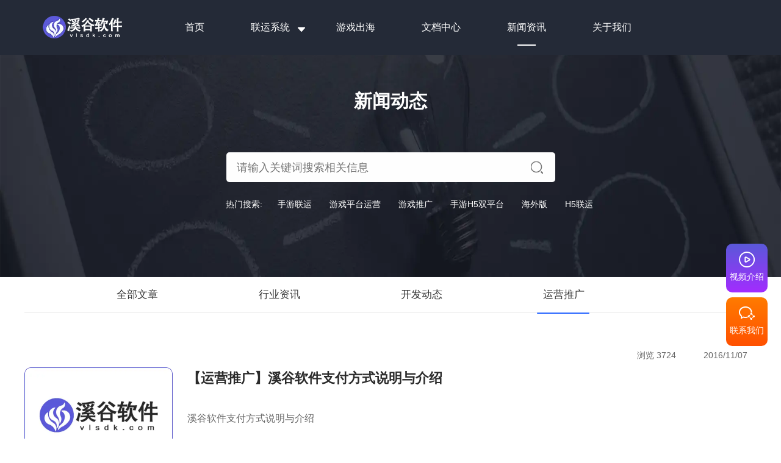

--- FILE ---
content_type: text/html; charset=utf-8
request_url: https://www.vlsdk.com/Tuiguang/index/p/60.html
body_size: 15000
content:
<!DOCTYPE html>
<html>

<head>
    <meta charset="UTF-8">
    <title>游戏联运市场观察-手游推广干货-游戏系统研发动态-溪谷软件</title>
    <meta name="keywords" content="">
    <meta name="description" content="溪谷软件提供游戏行业最新游戏联运市场观察、手游推广干货分享、溪谷软件游戏运营系统产品研发动态，并针对游戏运营推广进行指导。">
    <meta name="viewport" content="width=1274, user-scalable=no">
    <meta http-equiv="X-UA-Compatible" content="IE=Edge,chrome=1">
    <meta name="baidu-site-verification" content="code-ZPTx320Hlh" />
<link rel="icon" href="https://newxgos.oss-cn-hangzhou.aliyuncs.com/admin/20210809/38b303f5f7110a1056573d47a1126324.png?watermark" type="image/x-icon"/>
<link href="/themes/vlcms_2/public/assets/css/public.css?t=18150524" rel="stylesheet" />
    <link href="/themes/vlcms_2/public/assets/css/news.css" rel="stylesheet">
    <link href="/themes/vlcms_2/public/assets/css/animate.css" rel="stylesheet" />
    <link href="/static/js/nprogress/nprogress.css" type="text/css" rel="stylesheet">
    <script type="text/javascript" src="/themes/vlcms_2/public/assets/old/js/jquery-1.8.3.min.js"></script>
    <script type="text/javascript" src="/static/js/jquery.pjax.js"></script>
    <script type="text/javascript" src="/static/js/nprogress/nprogress.js"></script>
</head>

<body>
<header>

    <!-- <div class="header-top">
        <div class="con">
        <div class="fl" style="float: left;">
            <span class="slogan">专注游戏行业技术10年</span>

        </div>
        <div class="fr" style="float: right;">
          <img src="/themes/vlcms_2/public/assets/images/index/pro_fx.png" style="display:inline-block;width:23px;height:23px;" class="fl icon-tel">
            <a class="stat-click fl">服务游戏企业 持续不断创新</a>
        </div>
    </div>
    </div> -->
    <!-- <div class="clear"></div> -->
    <div class="logo-nav">
       <div class="con">
           <a href="/" stat-url="/" stat-title="LOGO" class="fl newLogoImg">
                <img src="/themes/vlcms_2/public/assets/images/newHeader/logo.png" alt="">
           </a>
        <ul class="nav dahang">
            <li class="nav-con ">
                <a class="stat-click  " href="/" stat-url="/" stat-title="顶部导航-首页">首页</a>
            </li>
            <li class="nav-con js_pro">
                <a class="stat-click  " href="javascript:;" stat-url="/Solution" stat-title="顶部导航-联运系统">联运系统<img src="/themes/vlcms_2/public/assets/images/icon-xiala.png" class="nav-arrow"></a>
            </li>
                        <li class="nav-con ">
                <a class="stat-click " href="/home/game_overseas/index.html">游戏出海</a>
            </li>
<!--             <li class="nav-con ">
                <a class="stat-click " href="/proxy.html" stat-url="/proxy.html" stat-title="顶部导航-免费下载">免费下载</a>
            </li> -->
            <!-- <li class="nav-con ">
                <a class="stat-click " href="/strengths.html">产品对比</a>
            </li> -->
            <!-- <li class="nav-con ">
                <a class="stat-click " href="https://l.vlsdk.com/" target="_blank">其他产品</a>
            </li> -->
            <!-- <li class="nav-con ">
                <a class="stat-click " href="/game.html">资源中心</a>
            </li> -->
            <li class="nav-con js_user">
                <a class="stat-click  " href="/home/user/index.html">文档中心</a>
            </li>
            <li class="nav-con ">
                <a class="stat-click active" href="/zixun" stat-url="/zixun" stat-title="顶部导航-新闻动态">新闻资讯</a>
            </li>
            <li class="nav-con ">
                <a class="stat-click " href="/contact"  stat-url="/contact" stat-title="顶部导航-关于我们">关于我们</a>
            </li>


        </ul>
        <div class="nav-block " style="width:70%;
    margin-left: 8%;">
           <div class="con middleAfterIcon">
            <div class="fl nav-block-left" >
                <div class="nav-block-titile firstTitle">游戏联运解决方案<span class="tipRedContent">（创新模块化系统自由组合，按需购买）</span></div>
                <div class="navItemNameProgram">
                    <div class="leftModalItem">
                        <a href="/syh5yy" class="fl nav-block-link nav-block-link-odd threePlatform">
                            <img src="/themes/vlcms_2/public/assets/images/newHeader/ico-san.png" alt="" class="iconImgItem">
                            <div class="fl rightDetail-content">
                                <div class="add_icon">
                                <p class="title-desc">游戏联运平台源码版</p>
                                <i class="hot1"></i>
                                 </div>
                                <p class="descriptText-item">四套渠道 同步推广</p>
                            </div>
                        </a>

                        <a href="/shouyou" class="fl nav-block-link nav-block-link-odd threePlatform">
                            <img src="/themes/vlcms_2/public/assets/images/newHeader/ico-shouyou.png" alt="" class="iconImgItem">
                            <div class="fl rightDetail-content">
                                <div class="add_icon">
                                    <p class="title-desc">手游联运源码版</p>
                                    <i class="hot1"></i>
                                    </div>
                                <p class="descriptText-item">全新框架 五端合一</p>
                            </div>
                        </a>

                        <a href="/overseas" class="fl nav-block-link nav-block-link-odd threePlatform">
                            <img src="/themes/vlcms_2/public/assets/images/newHeader/ico-haiwai.png" alt="" class="iconImgItem">
                            <div class="fl rightDetail-content">
							 <div class="add_icon">
                                <p class="title-desc">游戏出海源码版</p>
								<i class="hot1"></i>
								</div>
                                <p class="descriptText-item">海外上架 多语言支持</p>
                            </div>
                        </a>
                        <!-- <div class="fl nav-block-link-placeholder nav-block-link-odd threePlatform"></div> -->

                    </div>
                     <div class="leftModalItem">
                    <a href="/h5" class="fl nav-block-link nav-block-link-odd threePlatform">
                        <img src="/themes/vlcms_2/public/assets/images/newHeader/ico-h5.png" alt="" class="iconImgItem">
                        <div class="fl rightDetail-content">
                            <div class="add_icon">
                            <p class="title-desc">H5游戏联运源码版</p>
                            <i class="hot1"></i>
                            </div>
                            <p class="descriptText-item">多支付渠道 急速部署</p>
                        </div>
                    </a>
                    <!-- <a href="/yeyou" class="fl nav-block-link nav-block-link-odd threePlatform">
                        <img src="/themes/vlcms_2/public/assets/images/newHeader/ico-yeyou.png" alt="" class="iconImgItem">
                        <div class="fl rightDetail-content">
                            <p class="title-desc">页游联运系统</p>
                            <p class="descriptText-item">平台币系统 渠道补链</p>
                        </div>
                    </a> -->
                    <a href="/voice.html" class="fl nav-block-link nav-block-link-odd threePlatform">
                        <img src="/themes/vlcms_2/public/assets/images/newHeader/icon-voice.png" alt="" class="iconImgItem">
                        <div class="fl rightDetail-content">
						 <div class="add_new1">
                            <p class="title-desc">团队语音源码版</p>
							<i class="new1"></i>
                                <p class="new_title">new</p>
								  </div>
                            <p class="descriptText-item">随时开黑 乐趣无穷</p>
                        </div>
                    </a>
                    <a href="/issue.html" class="fl nav-block-link nav-block-link-odd threePlatform">
                        <img src="/themes/vlcms_2/public/assets/images/newHeader/ico-sanfa.png" alt="" class="iconImgItem">
                        <div class="fl rightDetail-content">
                            <div class="add_icon">
                                <p class="title-desc">游戏发行源码版</p>
								<i class="hot1"></i>
                            </div>
                            <p class="descriptText-item" style="float: left;">分发+发行双向模式运营</p>
                        </div>
                    </a>
                    <!-- <a href="/syh5" class="fl nav-block-link nav-block-link-odd threePlatform">
                        <img src="/themes/vlcms_2/public/assets/images/newHeader/ico-two.png" alt="" class="iconImgItem">
                        <div class="fl rightDetail-content">
                            <p class="title-desc">手游H5双平台系统</p>
                            <p class="descriptText-item">两套系统 自由切换 统一后台</p>
                        </div>
                    </a> -->
                    </div>
                </div>
                <!-- <p class="redTipText">创新模块化系统自由组合，按需购买</p> -->
            </div>
            <!-- <div class="fl nav-block-right" style="width:20% ">
                <div class="nav-block-titile firstTitle">云游戏解决方案</div>
                <div>
                    <a href="/cloud.html" class="fl nav-block-link nav-block-link-odd ">
                        <img src="/themes/vlcms_2/public/assets/images/newHeader/ico-yun.png" alt="" class="iconImgItem">
                        <div class="fl rightDetail-content">
						   <div class="add_new1">
                            <p class="title-desc">云游戏运营源码版</p>
							<i class="new1"></i>
                                <p class="new_title">new</p>
								  </div>
                            <p class="descriptText-item">无需下载 快速引流</p>
                        </div>
                    </a>
                 <a href="/cloudMicroClient" class="fl nav-block-link nav-block-link-odd ">
                        <img src="/themes/vlcms_2/public/assets/images/newHeader/ico-shoufa.png" alt="" class="iconImgItem">
                        <div class="fl rightDetail-content">
                            <p class="title-desc">手游微端源码版</p>
                            <p class="descriptText-item">几G变几M 引流利器</p>
                        </div>
                    </a>
					                    <a href="/h5fx" class="fl nav-block-link nav-block-link-odd ">
                        <img src="/themes/vlcms_2/public/assets/images/newHeader/ico-gongneng-n.png" alt="" class="iconImgItem">
                        <div class="fl rightDetail-content">
                            <p class="title-desc">H5发行源码版</p>
                            <p class="descriptText-item">200+渠道 一键接入</p>
                        </div>
                    </a>
                </div>
            </div> -->
            <div class="fl nav-block-left fox" style="width: 20%;">
                <div class="nav-block-titile firstTitle">游戏运营工具</div>
                <div class="navItemNameProgram">
                <div class="leftModalItem">
                <a href="https://l.vlsdk.com/nft" target="_blank" class="fl nav-block-link nav-block-link-odd " id=""  style="display: none;">
                <!-- <a href="/online.html" class="fl nav-block-link nav-block-link-odd " id=""> -->
                    <img src="/themes/vlcms_2/public/assets/images/newHeader/ico_nft.png" alt="" class="iconImgItem">
                    <div class="fl rightDetail-content">
                        <div class="add_new1">
                        <p class="title-desc">NFT数字藏品源码版</p>
                        <i class="new1"></i>
                        <p class="new_title">new</p>

                         </div>
                        <p class="descriptText-item" style="float: left;">打造专属品牌 数字藏品发行</p>
                    </div>
                </a>
                <a href="http://oa.vlsdk.com/" class="fl nav-block-link nav-block-link-odd " target ="_blank">
                    <img src="/themes/vlcms_2/public/assets/images/newHeader/ico-oa.png" alt="" class="iconImgItem">
                    <div class="fl rightDetail-content">
                        <p class="title-desc">游戏工作室管理OA</p>
                        <p class="descriptText-item">成员管理 薪资计算 永久免费</p>
                    </div>
                </a>
                <a href="https://l.vlsdk.com/novel/" class="fl nav-block-link nav-block-link-odd iso1" target ="_blank"  style="display: none;">
                    <img src="/themes/vlcms_2/public/assets/images/newHeader/ico-shouhou.png" alt="" class="iconImgItem" >
                    <div class="fl rightDetail-content">
                        <p class="title-desc">小说系统</p>
                        <p class="descriptText-item">源码出售 版权资源都属自己</p>
                    </div>
                </a>
                <a href="https://www.vfenbao.com/" class="fl nav-block-link nav-block-link-odd " id="packageDetail" target="_blank">
                    <img src="/themes/vlcms_2/public/assets/images/newHeader/ico-dabao.png" alt="" class="iconImgItem">
                    <div class="fl rightDetail-content">
                        <p class="title-desc">H5微端打包工具</p>
                        <p class="descriptText-item">微端打包 一键生成</p>
                    </div>
                </a>
                <!-- <a href="https://www.vlsdk.com/article/1755.html" class="fl nav-block-link nav-block-link-odd iso2" id="">
                                      <img src="/themes/vlcms_2/public/assets/images/newHeader/ico-qudao.png" alt="" class="iconImgItem">
                                      <div class="fl rightDetail-content">
                                          <p class="title-desc">渠道快速分包系统</p>
                                          <p class="descriptText-item">多任务 多线程渠道打包</p>
                                      </div>
                                  </a> -->
                <a href="/esign.html" class="fl nav-block-link nav-block-link-odd iso2" id="">
                    <img src="/themes/vlcms_2/public/assets/images/newHeader/ico-hetong.png" alt="" class="iconImgItem">
                    <div class="fl rightDetail-content">
                        <p class="title-desc">电子签名服务平台</p>
                        <p class="descriptText-item">安全可靠 一站式的电子合同服务</p>
                    </div>
                </a>
                </div>
                <div class="leftModalItem">
                    <a href="https://scrm.lvchong.com/nav/game.html" target="_blank"  class="fl nav-block-link nav-block-link-odd  block" id="" style="display: none;">
                      <img src="/themes/vlcms_2/public/assets/images/newHeader/ico-scrm.png" alt="" class="iconImgItem">
                      <div class="fl rightDetail-content">
                        <div class="add_new1">
                          <p class="title-desc">溪谷玩家及渠道维护系统</p>
                          <icon class="new1"></icon>
                          <p class="new_title">new</p>
                          </icon>
                          </div>
                          <p class="descriptText-item">玩家及渠道资源公司管理</p>
                      </div>
                  </a>
                   
              </div>
              </div>
            </div>

           </div>
            <div class="clear"></div>
            <!-- <div  class="fl nav-block-bottom">
                <img src="/themes/vlcms_2/public/assets/images/icon-goumai.png" class="nav-block-icon">
                <span>按需购买，模块化自由组合</span>
            </div> -->
        </div>
         <!-- <div class="user-nav-block">
           <a href="/home/user/index.html?cat_id=566" class="user-nav-block-link"><img src="/themes/vlcms_2/public/assets/images/ico-jishu.png" class="user-nav-block-icon"><span>技术指南</span></a>
           <a href="/home/user/index.html?qa=1" class=" user-nav-block-link"><img src="/themes/vlcms_2/public/assets/images/ico-question.png" class="user-nav-block-icon"><span>常见问题</span></a>
           <a href="/home/user/index.html?log=1" class=" user-nav-block-link"><img src="/themes/vlcms_2/public/assets/images/ico-daily.png" class="user-nav-block-icon"><span>更新日志</span></a>
           <a href="http://xue.vlsdk.com" target="_blank" class=" user-nav-block-link"><img src="/themes/vlcms_2/public/assets/images/ico-xigu.png" class="user-nav-block-icon"><span>溪谷学院</span></a>
       </div> -->
       </div>

    </div>

</header>
<script src="/themes/vlcms_2/public/assets/js/jquery1.42.min.js"></script>
<script>
$(function() {
    function IsPC() {
    var userAgentInfo = navigator.userAgent;
    var Agents = ["Android", "iPhone",
                "SymbianOS", "Windows Phone",
                "iPad", "iPod"];
    var flag = true;
    for (var v = 0; v < Agents.length; v++) {
        if (userAgentInfo.indexOf(Agents[v]) > 0) {
            flag = false;
            break;
        }
    }
    return flag;
}

    var flag = IsPC(); //true为PC端，false为手机端
    if(!flag) {
        $('#packageDetail').attr('href','javaScript:;')
        $('#packageDetail').attr('target','')
        $('#packageDetail').click(function() {
            modalqq()
            // $('.modal-backdrop').css('display','block')
            // $('.nav-block').css('display','none')
        })

        $(document).ready(function(){
            $(window).scroll(function(){
                var topp = $(document).scrollTop();
                if(topp > 0) {
                    $('.nav-block').hide()
                }
            })
        })

        $('#phoneHeader').show()
        $('.newLogoImg').hide()



    }else {
        $('#phoneHeader').hide()
        $('.newLogoImg').show()
    }

})
</script>

<div class="banner">
    <div class="con">
        <div class="banner-title animated rotateInDownLeft ">新闻动态</div>
        <label class="search-box animated fadeInLeft">
            <input placeholder="请输入关键词搜索相关信息" value="" id="keywords">
            <a href="javascript:;" class="search-btn js-search"></a>
        </label>
        <div class="hot-search-box animated fadeInLeft">
            <span>热门搜索:</span>
            <div class="search-tag-box ">
                                    <span class="search-tag js-words-search">手游联运</span>
                                    <span class="search-tag js-words-search">游戏平台运营</span>
                                    <span class="search-tag js-words-search">游戏推广</span>
                                    <span class="search-tag js-words-search">手游H5双平台</span>
                                    <span class="search-tag js-words-search">海外版</span>
                                    <span class="search-tag js-words-search">H5联运</span>
                            </div>
        </div>
    </div>
</div>
<script type="text/javascript">

    $(function () {
        $(".js-search").click(function () {
            var keywords = $("#keywords").val();
            if (!keywords) {
                return false;
            }
            location.href = '/home/news/search/keywords/' + keywords;
        });
        //回车事件绑定
        $('#keywords').bind('keyup', function (event) {
            if (event.keyCode == "13") {
                //回车执行查询
                $('.js-search').click();
            }
        });

        $(".js-words-search").click(function () {
            var words = $(this).text();
            $("#keywords").val(words);
            $('.js-search').click();
        })

    })

</script><div class="clear"></div>
<div class="con news_01cont ">
    <div class="menu news_tit">
        <div class="con">
            <a class="menu-con fl " href="/news">全部文章</a>
            <a class="menu-con fl " href="/zixun">行业资讯</a>
            <a class="menu-con fl " href="/kaifa">开发动态</a>
            <a class="menu-con fl menu-active" href="/tuiguang">运营推广</a>
        </div>

    </div>
    <div class="clear"></div>
    <div class="con ">

                    <div class="newscont-con">
            <div class="newscont-con-con">
                                    <img src="/static/images/default.png" class="newsimg"/>
                
                <a href="/article/94.html">
                    <div class="newscont-title">【运营推广】溪谷软件支付方式说明与介绍</div>
                    <div class="newsright">
                        <span class="fr">2016/11/07</span>
                        <span class="fr newbrowse">浏览   3724</span>
                    </div>
                    <p>溪谷软件支付方式说明与介绍</p>
                    <img src="/themes/vlcms_2/public/assets/images/news/arrow_right.png" class="newsright-arrow" />
                </a>
            </div>
        </div>
                    <div class="newscont-con">
            <div class="newscont-con-con">
                                    <img src="/static/images/default.png" class="newsimg"/>
                
                <a href="/article/93.html">
                    <div class="newscont-title">【运营推广】已购买溪谷手游,H5产品二次开发（部分）免费啦！</div>
                    <div class="newsright">
                        <span class="fr">2016/11/06</span>
                        <span class="fr newbrowse">浏览   3888</span>
                    </div>
                    <p>对好的功能提供免费二次开发，解决客户在购买之后根据自身情况二次开发的需求！</p>
                    <img src="/themes/vlcms_2/public/assets/images/news/arrow_right.png" class="newsright-arrow" />
                </a>
            </div>
        </div>
                    <div class="newscont-con">
            <div class="newscont-con-con">
                                    <img src="/static/images/default.png" class="newsimg"/>
                
                <a href="/article/92.html">
                    <div class="newscont-title">【运营推广】溪谷软件新官网与双11打折（送手机）活动齐上线</div>
                    <div class="newsright">
                        <span class="fr">2016/11/05</span>
                        <span class="fr newbrowse">浏览   3962</span>
                    </div>
                    <p>更简洁的设计，更强大的功能，更符合扁平化设计</p>
                    <img src="/themes/vlcms_2/public/assets/images/news/arrow_right.png" class="newsright-arrow" />
                </a>
            </div>
        </div>
                    <div class="newscont-con">
            <div class="newscont-con-con">
                                    <img src="/static/images/default.png" class="newsimg"/>
                
                <a href="/article/91.html">
                    <div class="newscont-title">【运营推广】助阵双十一，优惠折扣“大放价”！</div>
                    <div class="newsright">
                        <span class="fr">2016/11/03</span>
                        <span class="fr newbrowse">浏览   4024</span>
                    </div>
                    <p>一年一度尽情享受折扣的十一月又来啦！助阵11.11不止11.11，为感谢广大新老客户的支持与厚爱，溪谷软件特推出优惠折扣活动月！</p>
                    <img src="/themes/vlcms_2/public/assets/images/news/arrow_right.png" class="newsright-arrow" />
                </a>
            </div>
        </div>
                    <div class="newscont-con">
            <div class="newscont-con-con">
                                    <img src="http://www.vlsdk.com/data/upload/58117ad943261.png" class="newsimg">
                
                <a href="/article/89.html">
                    <div class="newscont-title">【运营推广】溪谷喜获手游系统软件著作权，全面版权保障</div>
                    <div class="newsright">
                        <span class="fr">2016/10/27</span>
                        <span class="fr newbrowse">浏览   3547</span>
                    </div>
                    <p>目前市面上少有的手游平台类著作权，标志着溪谷软件软件产品发展进入正规，版权保护的阶段。为上市企业，和广大客户更加安全，稳定提供法律上的保障。</p>
                    <img src="/themes/vlcms_2/public/assets/images/news/arrow_right.png" class="newsright-arrow" />
                </a>
            </div>
        </div>
                    <div class="newscont-con">
            <div class="newscont-con-con">
                                    <img src="http://www.vlsdk.com/data/upload/574eb1372dcf1.png" class="newsimg">
                
                <a href="/article/44.html">
                    <div class="newscont-title">【运营推广】干货！手游入门必备知识</div>
                    <div class="newsright">
                        <span class="fr">2016/03/11</span>
                        <span class="fr newbrowse">浏览   4270</span>
                    </div>
                    <p>　　手游开发商：也叫CP，即Content Provider内容提供商的英文首字母缩写，顾名思义，就是指制作手游产品的公司或者团队。
　　手游发行商(运营商)：即代理或者独家代理手游CP开发出来的手游产品，在部分渠道或者全渠道发行CP手游产品的公司。</p>
                    <img src="/themes/vlcms_2/public/assets/images/news/arrow_right.png" class="newsright-arrow" />
                </a>
            </div>
        </div>
                    <div class="newscont-con">
            <div class="newscont-con-con">
                                    <img src="http://www.vlsdk.com/data/upload/574eb14219764.png" class="newsimg">
                
                <a href="/article/14.html">
                    <div class="newscont-title">【运营推广】如何快速搭建手游推广运营平台？</div>
                    <div class="newsright">
                        <span class="fr">2016/01/06</span>
                        <span class="fr newbrowse">浏览   4779</span>
                    </div>
                    <p>对手机游戏行业有一定了解，确定自己的优势和运维方式。搭建手机游戏平台或者推广平台需要有服务器和已经备案的域名。根据游戏开发商提供的接入文档，接入游戏-调试-试运营。</p>
                    <img src="/themes/vlcms_2/public/assets/images/news/arrow_right.png" class="newsright-arrow" />
                </a>
            </div>
        </div>
                <ul class="page">
            <li class="page-item"><a class="page-link" href="/Tuiguang/index/p/59.html"><<</a></li> <li class="page-item"><a class="page-link" href="/Tuiguang/index/p/1.html">1</a></li><li class="page-item"><a class="page-link" href="/Tuiguang/index/p/2.html">2</a></li><li class="page-item disabled"><a class="page-link">...</a></li><li class="page-item"><a class="page-link" href="/Tuiguang/index/p/56.html">56</a></li><li class="page-item"><a class="page-link" href="/Tuiguang/index/p/57.html">57</a></li><li class="page-item"><a class="page-link" href="/Tuiguang/index/p/58.html">58</a></li><li class="page-item"><a class="page-link" href="/Tuiguang/index/p/59.html">59</a></li><li class="active page-item disabled" ><span class="page-link">60</span></li>             <div class="clear"></div>
        </ul>
    </div>
</div>
<script type="text/javascript">
    $(function(){
        //$(document).pjax('.page a,.news_tit a', '.news_01cont');
        $(document).on('pjax:start', function() { NProgress.start(); });
        $(document).on('pjax:end',   function() { NProgress.done();  });
    });
</script>
<!--脚部-->
<footer >

	<div class="con">

		<div class="footer-logo-img fl">

			<div><img src="/themes/vlcms_2/public/assets/images/newHeader/logo.png"  style="width: 163px;height: 50px;"></div>

			<div class="slogan-img">游戏创业一站式技术服务提供商</div>

		</div>

		<div class="fl">

			<div class="fl footer-con">

				<div class="footer-con-name">解决方案</div>

				<div class="footer-con-link">

					<a class="stat-click" href="/shouyou" stat-url="/shouyou">手游联运解决方案</a>

				</div>

				<div class="footer-con-link">

					<a class="stat-click" href="/h5" stat-url="/h5">H5联运解决方案</a>

				</div>

				<div class="footer-con-link">

					<a class="stat-click" href="/fx" stat-url="/fx">手游发行解决方案</a>

				</div>

				<div class="footer-con-link">

					<a class="stat-click" href="/h5fx" stat-url="/h5fx">H5发行解决方案</a>

				</div>

			</div>

			<div class="fl footer-con footer-con-mid2">

				<div class="footer-con-name">新闻动态</div>

				<div class="footer-con-link">

					<a class="stat-click" href="/kaifa" stat-url="/kaifa">开发动态</a>

				</div>

				<div class="footer-con-link">

					<a class="stat-click" href="/tuiguang" stat-url="/tuiguang">运营推广</a>

				</div>

				<div class="footer-con-link">

					<a class="stat-click" href="/zixun" stat-url="/zixun">行业资讯</a>

				</div>

			</div>

			<div class="fl footer-con footer-con-mid2">

				<div class="footer-con-name">用户中心</div>

				<div class="footer-con-link">

					<a class="stat-click" href="/home/user/index.html?cat_id=566" >技术指南</a>

				</div>

				<div class="footer-con-link">

					<a class="stat-click" href="/home/user/index.html?qa=1">常见问题</a>

				</div>

				<div class="footer-con-link">

					<a class="stat-click" href="/home/user/index.html?log=1" >更新日志</a>

				</div>

				<div class="footer-con-link">

					<a class="stat-click" href="http://xue.vlsdk.com" target="_blank">溪谷学院</a>

				</div>

			</div>

			<div class="fl footer-con footer-con-mid3">

				<div class="footer-con-name">快速通道</div>

				<div class="footer-con-link">

					<a class="stat-click" href="/article/75.html" stat-url="/article/75.html">开源说明</a>

				</div>

				<div class="footer-con-link">

					<a class="stat-click" href="/price" stat-url="/price">服务价格</a>

				</div>

				<div class="footer-con-link">

					<a class="stat-click" href="/sitemap.xml" stat-url="/sitemap.xml">站点地图</a>

				</div>

				<div class="footer-con-link">

					<a class="stat-click" href="/sitemap.html" stat-url="/sitemap.html">网站地图</a>

				</div>

			</div>

			<div class="fl footer-con footer-con-mid4">

				<div class="footer-con-name">其他业务</div>



				<div class="footer-con-link">

					<a class="stat-click" href="http://fuwu.vlsdk.com/" stat-url="http://fuwu.vlsdk.com/" target="_blank" rel="nofollow">溪谷售后服务平台</a>

				</div>

				<div class="footer-con-link">

					<a class="stat-click" href="https://www.vfenbao.com/" stat-url="https://www.vfenbao.com/" target="_blank" rel="nofollow">H5微端打包工具</a>

				</div>



			</div>

		</div>

		<div class="code-box fl">

			<div class="footer-con-name">关注我们</div>

			<img src="https://newxgos.oss-cn-hangzhou.aliyuncs.com/admin/20210809/85d7ac79c74653e4c14292562ff30ed9.jpg?watermark" class="footer-con-code-img" />

			<div class="footer-con-code-text">微信扫一扫</div>

		</div>

	</div>

	<div class="clear"></div>

	<div class="footer-link-box">

		<a>友情链接：</a>

		
			<a class="stat-click" href="https://www.vlsdk.com/shouyou" stat-url="https://www.vlsdk.com/shouyou" stat-title="友情链接-手游联运平台搭建" target="_blank">手游联运平台搭建</a>

		
			<a class="stat-click" href="https://www.vlsdk.com/syh5yy" stat-url="https://www.vlsdk.com/syh5yy" stat-title="友情链接-手游页游H5系统" target="_blank">手游页游H5系统</a>

		
			<a class="stat-click" href="https://www.vlsdk.com/syh5" stat-url="https://www.vlsdk.com/syh5" stat-title="友情链接-手游H5双平台系统" target="_blank">手游H5双平台系统</a>

		
			<a class="stat-click" href="http://xue.vlsdk.com/" stat-url="http://xue.vlsdk.com/" stat-title="友情链接-溪谷学院" target="_blank">溪谷学院</a>

		
	</div>

	<div class="footer-backtage"  >

		<div class="con">

			<div class="fl footer-backtage-left" style="text-align:center;">

				<div>

					<a target="_blank" class="footer-backtage-link">Copyright © 2020-2021 江苏溪谷网络科技有限公司版权所有</a>

					<a target="_blank" class="footer-backtage-link"><img src="/themes/vlcms_2/public/assets/images/icon_wen.png" width="18" class="footer-backtage-icon">苏网文〔2017〕10261-198号</a>

					<a target="_blank" href="https://beian.miit.gov.cn/#/Integrated/index" class="footer-backtage-link">苏ICP备17008285号-1</a>

					<a target="_blank" href="/article/1690.html" class="footer-backtage-link">苏B2-20180008 B1.B2-20180966</a>

					<a target="_blank" href="http://www.beian.gov.cn/portal/registerSystemInfo?recordcode=32030302000891" class="footer-backtage-link"><img src="/themes/vlcms_2/public/assets/images/110.png" width="18" class="footer-backtage-icon" >苏公网安备 32030302000891号</a>

					<br><a target="_blank" href="http://www.vlsdk.com"class="footer-backtage-link">溪谷软件专注游戏行业技术研发和服务，不参与游戏平台和游戏工作室运营，为独立第三方技术。谨防假冒，唯一网址：www.vlsdk.com</a></br>

				</div>

			</div>

		</div>

	</div>

</footer>

<div class="side-bar" style="font-size:14px;">

	<div class="contactModal contactModalVideo">
		<i class="wxworkIcon"></i>
		<p class="whiteText">视频介绍</p>
		<div class="leftContactModal">
			<img src="/themes/vlcms_2/public/assets/images/img_spjs.png" alt="二维码">
			<div class="wenzi">
				<p>扫一扫二维码</p>
				<p>关注视频号查看视频</p>
			</div>
		</div>
	</div>
	<div class="contactModal">
		<i class="wxworkIcon"></i>
		<p class="whiteText">联系我们</p>
		<div class="leftContactModal">
			<p class="title">微信扫一扫联系售前工程师</p>
			<img src="/themes/vlcms_2/public/assets/images/erweima.jpg" alt="二维码">
			<div class="telDesc">
                <!-- <p>小龙：<span>18652263285</span></p> -->
				<p>张弯：<span>13633381729</span></p>
			</div>
		</div>
	</div>
<!--	<div class="productGuideIcon">-->
<!--		<i class="locationIcon"></i>-->
<!--		<p class="whiteText">产品地图</p>-->
<!--	</div>-->



	<a class="icon-feed icon-video js-qr-code-video stat-click stat-click-video videoPhone" data-sid="7" stat-url="" stat-title="右下角悬浮-二维码"><span></span>

	</a>
	<a class="icon-feed js-qr-code stat-click phonefeed" data-sid="7" stat-url="" stat-title="右下角悬浮-二维码"><span></span>

	</a>

	<a class="icon-blog  stat-click wap-phove" stat-url="" stat-title="右下角悬浮-联系电话"><span></span>

	</a>



	<a href="http://xue.vlsdk.com/" stat-url="http://xue.vlsdk.com/" stat-title="右下角悬浮-溪谷学院" target="_blank" class="icon-down stat-click" rel="nofollow">

		<font>溪谷<br>学院</font>

	</a>

	<a href="javascript:scroll(0,0)" class="icon-up stat-click" stat-url="" stat-title="右下角悬浮-返回顶部" style="display: inline-block;"><span></span></a>

	<div class="phove_con">

		<div class="v-middle">

			<div>

				
						<p class="icon-blog phove_p">

							<!-- 海唐： -->

							13270282266
						</p>

					
			</div>

		</div>

	</div>

	<div class="qq_con">

		<div class="v-middle">

			<div>

				
						<p class="icon-blog phove_p kefu_list">

							海唐：

							<a href="tencent://message/?uin=3002762040&menu=yes" data-qq="3002762040" data-sid="7" class="qq-a stat-click" stat-url="" stat-title="点击客服-海唐">3002762040</a>

						</p>

					
			</div>

		</div>

	</div>

	<div class="pro-con">

		<div class="pro-close js-proclose"><img src="/themes/vlcms_2/public/assets/images/close.png"></div>

		<form id="quote" action="/home/index/quote.html" method="post" class="pro-form">

			<div class="pro-input-format pro-input-select">

				<label class="pro-name">产品需求</label>

				<select name="product" class="pro-input pro-select">

				    <option value="手游H5页游三平台系统">手游H5页游三平台系统</option>

					<option value="手游H5双平台系统">手游H5双平台系统</option>

					<option value="三平台发行系统">三平台发行系统</option>

					<option value="手游联运系统">手游联运系统</option>

					<option value="H5游戏联运系统">H5游戏联运系统</option>

					<option value="页游联运系统">页游联运系统</option>

					<option value="其他产品">其他产品</option>

				</select>

			</div>

			<div class="pro-input-format"><label class="pro-name">联系电话</label><input name="tel" type="text" class="pro-input">

			</div>

			<div class="pro-input-format"><label class="pro-name">联系QQ</label><input name="qq" type="text" class="pro-input">

			</div>

			<button type="submit" class="pro-btn">免费咨询产品报价</button>

		</form>

	</div>

</div>

<!-- 首页产品架构弹窗 -->
<div class="productOpacity">
	<div class="centerNeedPlace">
		<div class="mainCenterProductBack">
			<i class="closeProductIcon"></i>
			<div class="frameworkProductModal">
				<div class="centerTypeModal">
					<a href="/shouyou"  target="_blank"class="shouyou">手游联运系统</a>
					<a href="/overseas" target="_blank" class="overseas">海外联运系统</a>
					<a href="/cloud.html" target="_blank" class="cloude">云手机系统</a>
					<a href="/issue.html" target="_blank" class="faxing">发行系统</a>
					<a href="/yeyou" target="_blank" class="yeyou">页游联运系统</a>
					<a href="/h5" target="_blank" class="h5">H5联运系统</a>
					<a href="https://www.lvchong.com/nav/game.html" target="_blank" class="scrm">
						<span>SCRM系统2.0</span>
					</a>
					<i class="cusorIcon"></i>
					<span class="tipTextCenter">点一点发现更多内容 <span class="bluColor">我知道了</span></span>
				</div>
			</div>
		</div>
	</div>
</div>

<script src="/themes/vlcms_2/public/assets/js/clipboard.min.js"></script>

<script>

var clipboard = new Clipboard('#qqNumber');

        clipboard.on('success', function(e) {

            layer.msg('<p">已复制</p>');

            e.clearSelection();

        });

        clipboard.on('error', function(e) {

            layer.msg('此浏览器不支持此操作，请长按礼包码复制');

    });

</script>



<div class="wx-promote pcWechat">

    <div class="wx-promote-table">

    <div class="wx-promote-cell">

        <div class="qr-code-img wechatChangeImg">

            <a class="modal-close">关闭</a>

            <p class="tipCode">微信扫一扫联系售前工程师</p>

            <img src="/themes/vlcms_2/public/assets/images/erweima.jpg" alt="二维码">

			<div class="bottomDetailTip">

				<!-- 为您提供一站式游戏运营解决方案 -->

				<!-- 或拨打电话：0516-83660918 -->

				 <!-- <p><span style="font-weight: normal;">小龙：</span>18652263285</p> -->

				<p style="margin-top: 5px;"><span style="font-weight: normal;">张弯：</span>13633381729</p>

			</div>

			<!--  -->

        </div>

    </div>

    </div>

</div>

<div class="wx-promote pcWechat-video " >

    <div class="wx-promote-table">

    <div class="wx-promote-cell">

        <div class="qr-code-img wechatChangeImg">

            <a class="modal-close">关闭</a>

			<div class="wap_content">
				<img src="/themes/vlcms_2/public/assets/images/img_spjs.png" alt="二维码">
				<div class="wenzi">
					<p>扫一扫二维码</p>
					<p>关注视频号查看视频</p>
				</div>
			</div>
		

        </div>

    </div>

    </div>

</div>



<div class="wx-promote phoneWecaht">

    <div class="wx-promote-table">

    <div class="wx-promote-cell">

        <div class="qr-code-img wechatChangeImg phoneDetail">

           <img src="/themes/vlcms_2/public/assets/images/common_btn_close_n.png" class="close_img modal-close" style="width:36px;height:36px;margin:30px 30px 0 0;">

            <p class="titletip">复制手机号添加售前工程师企业微信</p>

            <div style="margin-top:57px;">

				<div style="margin-bottom: 60px;">

					<!-- <img src="/themes/vlcms_2/public/assets/images/tel.png" class="telIcon" > -->

					<!-- <span class="contactPersonal">海唐：</span> -->

					<span class="contactPhone needChange" id="clipboard-text-3">13270282266</span>

					<a href="javascript:;" class="contactPhone copy-bth-three" >复制</a>

				</div>



				<div style="color: #333;font-size: 42px;text-align: center;">

					<p class="callPhone"><a id="href_phone" href="tel:13270282266">立即拨打电话</a></p>

				</div>



			</div>



        </div>

    </div>

    </div>

</div>



<script>

		function IsPC() {

		var userAgentInfo = navigator.userAgent;

		var Agents = ["Android", "iPhone",

					"SymbianOS", "Windows Phone",

					"iPad", "iPod"];

		var flag = true;

		for (var v = 0; v < Agents.length; v++) {

			if (userAgentInfo.indexOf(Agents[v]) > 0) {

				flag = false;

				break;

			}

		}

			return flag;

		}



		var flag = IsPC(); //true为PC端，false为手机端
		if(!flag) {

		$('.wap-phove').css("display","none");
		$('.contactModal').css("display","none");
		$('.contactModal').css("display","none");
		$('.productGuideIcon').css("display","none");
	}else{

	$('.icon-feed .cp').remove()
	$('.icon-feed').css("display","none");
	$('.icon-down').css("display","none");
	$('.videoPhone').css("display","none");
	$('.phonefeed').css("display","none");


	}
    $(function () {



    	//随机显示电话号码

    	var service_phone_arr = [

			'13270282266',

			'18652263285',

		];

		var service_phone_one = service_phone_arr[Math.floor((Math.random() * service_phone_arr.length))];

		$("#clipboard-text-3").text(service_phone_one);

		$("#href_phone").attr('href','tel:'+service_phone_one);








        $('.js-qr-code').on('click', function () {



			if(flag) {

				$('.pcWechat').show()

            	return false

			}else {

				// window.location.href = 'https://work.weixin.qq.com/kfid/kfcdfae98348c3d4c0e'

				$('.phoneWecaht').show()

				return false







			}



        })
        $('.js-qr-code-video').on('click', function () {

			if(!flag) {

				
				$('.pcWechat-video').show()

				return false
			}



        })
		$(".pcWechat-video .modal-close").click(function () {
			$('.pcWechat-video').hide()
		})

	

        $('.pcWechat .modal-close').on('click', function () {

				$('.pcWechat').hide()

            	return false

        })

		$('.phoneWecaht .modal-close').click(function() {

			$('.phoneWecaht').hide()

			return false

		})



    })







	copy('.copy-bth',document.getElementById('clipboard-text-1'))

	copy('.copy-bth-two',document.getElementById('clipboard-text-2'))

	copy('.copy-bth-three',document.getElementById('clipboard-text-3'))



	$('.copy-bth').click(function() {

		copy('.copy-bth',document.getElementById('clipboard-text-1'))

	})

	$('.copy-bth-two').click(function() {

		copy('.copy-bth-two',document.getElementById('clipboard-text-2'))

	})

	$('.copy-bth-three').click(function() {

		copy('.copy-bth-three',document.getElementById('clipboard-text-3'))

	})









	function copy(option,text) {

		var clipboard =new Clipboard(option,{

			target:function() {

				return text

			}

		});

		clipboard.on('success', function(e) {

        e.clearSelection();

        clipboard.destroy();

		location.href= 'weixin://'

    	});

	}

	$('.productGuideIcon').click(function() {
		$('.productOpacity').show()
	})

	$('.closeProductIcon').click(function() {
		$('.productOpacity').hide()
		$('body').css('overflow-y', 'auto')
	})
	$('.bluColor').click(function() {
		$('.cusorIcon').css('display', 'none')
		$('.tipTextCenter').css('display', 'none')
	})







</script>

<!--脚部结束-->
<div class="kfqq">
    <div class="modal-backdrop">
        <div class="modal qqModalNew">
            <div class="activation-modal">
                <a class="modal-close">关闭</a>
                <div class="title">QQ咨询 </div>
                <ul class="kftc">
                                            <li class="kefu_list">
                                                        <a href="tencent://message/?uin=3002762040&menu=yes" data-qq="3002762040" data-sid="7" class="qq-a stat-click" stat-url="" stat-title="客服弹窗-海唐">
                                <div class="qq-container"></div>
                                <div class="qq-hover-c"><img class="img-qq" src="/themes/vlcms_2/public/assets/images/qq.png"></div><span>海唐</span>
                            </a>
                                                        </li>
                                                <li class="kefu_list">
                                                        <a href="tencent://message/?uin=3002780512&menu=yes" data-qq="3002780512" data-sid="6" class="qq-a stat-click" stat-url="" stat-title="客服弹窗-小龙">
                                <div class="qq-container"></div>
                                <div class="qq-hover-c"><img class="img-qq" src="/themes/vlcms_2/public/assets/images/qq.png"></div><span>小龙</span>
                            </a>
                                                        </li>
                                        </ul>
            </div>
        </div>
    </div>
</div>
<!-- 提示联系客服 -->

    <div class="promodal-backdrop">
        <div class="modal">
            <div class="activation-modal">
                <a class="promodal-close ">关闭</a>
                <div class="title">联系客服获取演示地址及账密 </div>
                <ul class="kftc">
                                            <li  class="kefu_list">
                                                        <a href="tencent://message/?uin=3002762040&menu=yes" data-qq="3002762040" data-sid="7" class="qq-a stat-click" stat-url="" stat-title="客服弹窗-海唐">
                                <div class="qq-container"></div>
                                <div class="qq-hover-c"><img class="img-qq" src="/themes/vlcms_2/public/assets/images/qq.png"></div><span>海唐</span></a>
                        </li>
                                                <li  class="kefu_list">
                                                        <a href="tencent://message/?uin=3002780512&menu=yes" data-qq="3002780512" data-sid="6" class="qq-a stat-click" stat-url="" stat-title="客服弹窗-小龙">
                                <div class="qq-container"></div>
                                <div class="qq-hover-c"><img class="img-qq" src="/themes/vlcms_2/public/assets/images/qq.png"></div><span>小龙</span></a>
                        </li>
                                        </ul>
            </div>
        </div>
    </div>

<!-- wap电话弹窗 -->
<div class="wap-modal-backdrop" >
    <div class="wap-modal">
        <a class="modal-close js-modal-close">关闭</a>
        <div class="title">电话咨询 </div>
        <div>
                                <div class="wap-modal-con"><a href="tel:13270282266" class="wap-modal-con-a"><img src="/themes/vlcms_2/public/assets/images/tel.png" class="wap-modal-con-icon">海唐：13270282266</a></div>
                                    <div class="wap-modal-con"><a href="tel:18652263285" class="wap-modal-con-a"><img src="/themes/vlcms_2/public/assets/images/tel.png" class="wap-modal-con-icon">小龙：18652263285</a></div>
                	    </div>
    </div>
</div><script type="text/javascript">
    $(".btn_buy").click(function() {
        $('.modal-backdrop').css("display", "block");
        return false;
    });

    function modalqq() {
        // window.location.href = 'https://work.weixin.qq.com/kfid/kfcdfae98348c3d4c0e'
        var mobile_flag = isMobile();
        //判断是否是手机
	     if(mobile_flag){
        $('.phoneWecaht').css("display", "block");
        }
        else{
             $('.pcWechat').css("display", "block");
             
        }
        // $('.phoneWecaht').css("display", "block");
        // $('.modal-backdrop').css("display", "block");
		// $('.modal-backshow').css("display", "none");
    }
    function fx_yanshi() {
      
        var mobile_flag = isMobile();
        //判断是否是手机
	     if(mobile_flag){
        $('.phoneWecaht').css("display", "block");
        }
        else{
            window.location.href = 'http://xiaoshuo.vlcms.com/home.php'
        }
    }
    function guanli_yanshi() {
      
        var mobile_flag = isMobile();
        //判断是否是手机
	     if(mobile_flag){
        $('.phoneWecaht').css("display", "block");
        }
        else{
            window.location.href = 'http://xiaoshuo.vlcms.com/admin.php?s=/Public/login.html'
        }
    }
    function modalPreQQ() {
         $('.modal-backdrop').css("display", "block");
		$('.modal-backshow').css("display", "none");
        return false;
    }
    function modalshow() {
	//判断是否是手机
        var mobile_flag = isMobile();
	 if(mobile_flag){
		//   $('.promodal-backdrop').css("display", "block");
          $('.phoneWecaht').css("display", "block");
          
	 }
	 else{
	      $('.modal-backshow').css("display", "block");
          
	 }
       
        return false;
    }
	function prompts(){
	 $(".modal-menu").hide();
	 $(".modal-prompts").show();
	}
	function returnmenu(){
	   $(".modal-menu").show();
	 $(".modal-prompts").hide();
	}
    $(".modal-close").click(function() {
        $('.modal-backdrop').css("display", "none");
    });
	$(".promodal-close").click(function() {
        $('.promodal-backdrop').css("display", "none");
    });
	
    $(".modal-backshow-close").click(function() {
        $('.modal-backshow').css("display", "none");
		$(".modal-menu").show();
	    $(".modal-prompts").hide();
    });
    $(".qq-a").click(function(){

        var url = "/home/ajax/qqtj.html";
        var sid = $(this).attr('data-sid');

        $.post(url,{sid:sid},function(res){})

    });

    $(".qq-b").click(function(){

        var url = "/home/ajax/qqtj.html";
        var sid = $(this).attr('data-sid');

        $.post(url,{sid:sid},function(res){})

    });



    var ios_version = get_ios_version();
    if(ios_version>=12){
        $(".kftc li").each(function (index,ele) {
            var new_href = $(this).find('a').attr('href').replace(/mqqwpa/g,'mqq');
            $(this).find('a').attr('href',new_href)
        });
        $(".qq_con p").each(function (index, ele) {
            var new_href = $(this).find('a').attr('href').replace(/mqqwpa/g,'mqq');
            $(this).find('a').attr('href',new_href)
        })
    }

    function get_ios_version() {
        var str= navigator.userAgent.toLowerCase();
        var ver=str.match(/cpu iphone os (.*?) like mac os/);
        if(!ver){
            return false;
        }else{
            var new_str = ver[1].replace(/_/g,".").split('.');
            return new_str[0];
        }
    }

    $(function () {
        var ua = navigator.userAgent;
        var ipad = ua.match(/(iPad).*OS\s([\d_]+)/),
            isIphone =!ipad && ua.match(/(iPhone\sOS)\s([\d_]+)/),
            isAndroid = ua.match(/(Android)\s+([\d.]+)/),
            isMobile = isIphone || isAndroid;

        if(isMobile){

            $(".kefu_list a").each(function (index,ele) {
                var qq_num = $(this).attr("data-qq");
                var qq_url = 'https://wpa.qq.com/msgrd?v=3&uin='+qq_num+'&site=qq&menu=yes';
                $(this).attr('href',qq_url);
            })
        }else{
            $(".kefu_list a").each(function (index,ele) {
                var qq_num = $(this).attr("data-qq");
                var qq_url = 'tencent://message/?uin='+qq_num+'&menu=yes';
                $(this).attr('href',qq_url);
            })
        }




    });


</script><script>
    $(function() {

        $(".newscont-con p").each(function() {
            if($(this).text().length > 100) {
                $(this).text($(this).text().substring(0, 100));
                $(this).html($(this).html());
            } else {
                $(this).html($(this).html());
            }
        })


    })
</script>
<script type="text/javascript">

    $(function() {



        var hight = $(this).scrollTop();

        if (hight > 300) {

            $(".icon-up").css("display", "inline-block");

        } else {

            $(".icon-up").css("display", "none");

        }

       //			头部

				$(window).scroll(function() {

					var h = $(this).scrollTop();

					if(h > 100) {

						$("header").addClass("fixed-header");



					} else {

						$("header").removeClass("fixed-header");



					}

				})

				$(".js_pro").mouseenter(function() {

					if($(".nav-block").css("display") === "none") {



					}

					$(".nav-block").stop().show().css("opacity", "1")

				}).mouseleave(function() {

					$(".nav-block").fadeOut(200)

				});

				$(".nav-block").mouseenter(function() {

					$(this).stop().show().css("opacity", "1");



				}).mouseleave(function() {

					$(this).fadeOut(200);



				});

				   $(".js_user").mouseenter(function() {
					console.log(33333)
					if($(".user-nav-block").css("display") === "none") {



					}

					$(".user-nav-block").stop().show().css("opacity", "1")

				}).mouseleave(function() {

					$(".user-nav-block").fadeOut(200)

				});

				$(".user-nav-block").mouseenter(function() {

					$(this).stop().show().css("opacity", "1");



				}).mouseleave(function() {

					$(this).fadeOut(200);



				});

        // <!-- 返回顶部箭头 -->

        $(window).scroll(function () {

            var hight = $(this).scrollTop();

            if (hight > 300) {

                $(".icon-up").css("display", "inline-block");

            } else {

                $(".icon-up").css("display", "none");

            }

        })

        // <!-- 任意区域电话隐藏 -->

        $(document).click(function () {

            $(".phove_con").hide();



        });

        $(".phove").mouseenter(function (event) {

            $(".phove_con").show()

            event.stopPropagation();//阻止冒泡事件

        })

		 $(".phove_con").mouseenter(function (event) {

            $(".phove_con").show()

            event.stopPropagation();//阻止冒泡事件

        })

		$(".phove").mouseleave(function(){

			 $(".phove_con").hide()

		});

		$(".phove_con").mouseleave(function(){

			 $(".phove_con").hide()

		});

        $(".phove_con").click(function (event) {

            event.stopPropagation(event);

        })



		$(".js-pc-icon-gift").mouseenter(function (event) {

            $(".gift-con").show()

            event.stopPropagation();//阻止冒泡事件

        })

		$(".js-pc-icon-qq").mouseenter(function (event) {

            $(".qq_con").show()

            event.stopPropagation();//阻止冒泡事件

        })

		 $(".qq_con").mouseenter(function (event) {

            $(".qq_con").show()

            event.stopPropagation();//阻止冒泡事件

        })

		$(".qq_con").mouseleave(function (event) {

            $(".qq_con").hide()



        })

		$(".gift-con").mouseenter(function (event) {

            $(".gift-con").show()

            event.stopPropagation();//阻止冒泡事件

        })

		$(".gift-con").mouseleave(function (event) {

            $(".gift-con").hide()



        })

		$(".js-pc-icon-qq").mouseleave(function(){

			 $(".qq_con").hide()

		});

		$(".js-pc-icon-gift").mouseleave(function(){

			 $(".gift-con").hide()

		});

		<!-- wap电话弹窗 -->

		$(".wap-phove").click(function(){

		    $(".wap-modal-backdrop").show();

		});

		$(".js-modal-close").click(function(){

		    $(".wap-modal-backdrop").hide();

		})



    })

	<!-- 产品报价弹窗 -->

     $(".js-pro").click(function(){

	    $(".pro-con").show();

	 })

	  $(".js-proclose").click(function(){

	    $(".pro-con").hide();

	 })

	  $(".js-secondproclose").click(function(){

	    $(".pro-con-second").hide();

	 })

	$(window).scroll(function () {

        var h = $(this).scrollTop();

        if (h > 100) {

            $("header").addClass("head-fixed");

			$(".duty").show();



        }

        else {

            $("header").removeClass("head-fixed");

			$(".duty").hide();



        }

    })

window.onload = function() {

    // 阻止双击放大

    var lastTouchEnd = 0;

    document.addEventListener('touchstart', function(event) {

        if (event.touches.length > 1) {

            event.preventDefault();

        }

    });

    document.addEventListener('touchend', function(event) {

        var now = (new Date()).getTime();

        if (now - lastTouchEnd <= 300) {

            event.preventDefault();

        }

        lastTouchEnd = now;

    }, false);



    // 阻止双指放大

    document.addEventListener('gesturestart', function(event) {

        event.preventDefault();

    });

}





</script>



<!-- 百度统计-->

<script>

    var _hmt = _hmt || [];

    (function() {

        var hm = document.createElement("script");

        hm.src = "https://hm.baidu.com/hm.js?2f9259a6c4f5fe4c6c6a2ff1ca2175b2";

        var s = document.getElementsByTagName("script")[0];

        s.parentNode.insertBefore(hm, s);

    })();

</script>

<!-- 百度推�?->

<script>

    (function(){

        var bp = document.createElement('script');

        var curProtocol = window.location.protocol.split(':')[0];

        if (curProtocol === 'https') {

            bp.src = 'https://zz.bdstatic.com/linksubmit/push.js';

        }

        else {

            bp.src = 'http://push.zhanzhang.baidu.com/push.js';

        }

        var s = document.getElementsByTagName("script")[0];

        s.parentNode.insertBefore(bp, s);

    })();

</script>

<!-- 360自动收录-->

<!--<script>(function(){-->

<!--    var src = (document.location.protocol == "http:") ? "http://js.passport.qihucdn.com/11.0.1.js?9371ef0940a4c6815618f4d3dbf0971f":"https://jspassport.ssl.qhimg.com/11.0.1.js?9371ef0940a4c6815618f4d3dbf0971f";-->

<!--    document.write('<script src="' + src + '" id="sozz"><\/script>');-->

<!--})();-->

<!--</script>-->



<!--热点图点击统�?->

<!--<script type="text/javascript" src="http://www.vlsdk.com/clickheat/js/clickheat.js"></script>-->

<!--<script type="text/javascript">&lt;!&ndash;-->

<!--clickHeatSite = "www.vlsdk.com";-->

<!--clickHeatGroup = "http://www.vlsdk.com/Tuiguang/index/p/60.html";-->

<!--clickHeatServer = "http://www.vlsdk.com/clickheat/click.php";initClickHeat(); //&ndash;&gt;-->

<!--</script>-->



<!--点击详情统计-->

<script>

    $(function () {

        $(".stat-click").click(function () {

            var stat_url = $(this).attr('stat-url');

            var stat_title = $(this).attr('stat-title');

            var url = "/stat/stat/clickdetail.html";

            $.post(url,{url:stat_url,title:stat_title},function (res) {});

        })

    })

</script>



<script>

    $(function () {



        var url = "/stat/stat/visitorstat.html";

        var request = '{"domain":"http:\/\/www.vlsdk.com","url":"\/Tuiguang\/index\/p\/60.html","referer":"","host":"www.vlsdk.com","from":""}';

        setTimeout(function () {

            $.post(url,{request:request},function () {})

        },500)



        //展示微信二维�?

        $(".js-qr-code").hover(function () {

            var sid = $(this).attr("data-sid");

            var url = "/stat/stat/showqrcode.html";

            $.post(url,{sid:sid},function (res) {})

        },function () {})

    })

</script>

<script type="text/javascript" src="/static/js/jquery.form.js"></script>

<script type="text/javascript" src="/static/js/layer/layer.js"></script>

<script src="/themes/vlcms_2/public/assets/js/scroll.js"></script>

<script type="text/javascript">

    $(function () {

        $('.myscroll').myScroll({

		   speed: 10, //数值越大，速度越慢

		//    rowHeight: 250 //li的高�?
		   rowHeight: 120 //li的高�?

	    });

        $("#quote").submit(function () {

            $(this).ajaxSubmit(function (res) {

                if(res.code=='1'){

                    $(".pro-con").hide();

                    $(".pro-con-second").show();

                }else{

                    layer.msg('<span style="font-size:18px;">'+res.msg+'</span>');



                }



            });

            return false;

        });





        $(".pro-btn.close").click(function () {

            $("#quote").resetForm();

            $(".pro-con-second").hide();

        });



    })

</script>















</body>

</html>

--- FILE ---
content_type: text/css
request_url: https://www.vlsdk.com/themes/vlcms_2/public/assets/css/public.css?t=18150524
body_size: 16850
content:
/*
* @description: 公共样式
 *@author:王奉
* @update: name(xxxx-xx-xx xx:xx)
 */
body {
	font: 14px/1.6 "Microsoft YaHei", '微软雅黑', Tahoma, Verdana, Arial, '宋体', sans-serif;
	width: 100%;
}
body,
html {
	height: 100%;
	margin: 0;
	padding: 0;
}
a {
	text-decoration: none;
	cursor: pointer
}
ul,
li {
	list-style: none;
	margin: 0;
	padding: 0
}
blockquote,
body,
dd,
div,
dl,
fieldset,
form,
h1,
h2,
h3,
h4,
h5,
h6,
hr,
img,
legend,
li,
ol,
p,
pre,
table,
td,
textarea,
th,
ul {
	margin: 0;
	padding: 0
}
img {
	border: none
}
h2 {
	font-weight: normal
}
a {
	text-decoration: none;
	cursor: pointer;
}
.con {
	width: 1200px;
	margin: 0 auto;
	position: relative;
}
.fl {
	float: left
}
.fr {
	float: right
}
.textc {
	text-align: center
}
.clear {
	clear: both
}
.publictitle {
	position: relative;
	font-size: 30px;
	font-weight: bold;
	color: rgba(51, 51, 51, 1);
	text-align: center;
	padding: 87px 0 0 0;
	margin-bottom: 30px;
}
.publictitle:after {
	display: block;
	content: "";
	position: absolute;
	width: 67px;
	height: 3px;
	background: #2C68FF;
	left: 50%;
	margin-left: -33.5px;
	margin-top: 6px;
}
.subpublictitle {
	color: #666;
	font-size: 18px;
	text-align: center;
	margin: 20px 0 67px 0;
	/* margin: 20px 0 35px 0; */
}
.more-pro {
	width: 100%;
	height: 210px;
	background: url(../images/bg-zixun.png) no-repeat center;
	color: #fff;
	overflow: hidden;
}
.more-pro-btn {
	display: block;
	margin: 97px 45px 0 0;
	color: #fff;
}
.more-pro-box {
	display: block;
	width: 138px;
	text-align: center;
	margin: 64px 0 0 0;
	color: #fff;
}
.more-pro-line {
	width: 1px;
	height: 102px;
	background: rgba(118, 136, 255, 1);
	margin: 58px 84px;
}
.more-pro-right {
	margin: 58px 0 0 0;
}
.more-pro-right-title {
	font-size: 24px;
	font-weight: bold;
	color: #fff;
}
.more-pro-service-btn {
	display: block;
	width: 200px;
	height: 52px;
	line-height: 52px;
	text-align: center;
	background: linear-gradient(180deg, rgba(255, 150, 2, 1), rgba(255, 118, 2, 1));
	border-radius: 10px;
	margin: 39px auto;
	position: relative;
	font-size: 16px;
}
.more-pro-service-btn img {
	position: absolute;
	left: 35px;
	top: 15px;
}
/*头部*/
header {
	height: 90px;
	/* border-bottom:1px solid rgba(255,255,255,0.15); */
}
.header-top {
	width: 100%;
	height: 40px;
	line-height: 40px;
	background: #242A37;
}
.nav-con {
	position: relative;
	margin-right: 72px;
	display: inline-block;
	width: auto;
	height: 100%;
	z-index: 10;
	cursor: pointer;
	font-size: 16px;
}
.nav-con a:hover {
	color: #2C68FF;
}
.nav-arrow {
	padding: 0 0 0 12px;
	vertical-align: middle;
	position: absolute;
	top: 5px;
}
.logo-img {
	width: 88px;
	vertical-align: middle;
}
.stat-click {
	color: #fff;
	position: relative;
}
.stat-click:hover {
	color: #018fff;
}
.nav-demo {
	display: block;
	width: 110px;
	height: 40px;
	line-height: 40px;
	text-align: center;
	background: linear-gradient(180deg, #FF9501, #FF7501);
	margin-left: 39px;
}
.slogan {
	color: #C2C2C2;
	padding-left: 16px;
	position: relative;
	margin-left: 16px;
}
/* .slogan:before{
	content:"";
	display:block;
	width: 1px;
    height: 25px;
    background: #FFFFFF;
    opacity: 0.15;
	position:absolute;
	left:0;
    top:-2px;
} */
.newLogoImg {
	position: relative;
	left: 2.5%;
	margin-top: 13px;
}
.newLogoImg img {
	width: 130px;
	height: 37px;
}
.icon-tel {
	display: block;
	margin: 8px 13px 0 0;
}
.head-fixed {
	background: #242A37;
	position: fixed;
	top: 0;
	left: 0;
	right: 0;
	z-index: 1111;
	width: 100%;
	height: 90px;
}
.logo-nav {
	text-align: center;
	height: 90px;
	line-height: 90px;
	background: transparent;
}
header:hover {
	background: #242A37;
}
.nav-block {
	/* width: 90%; */
	width: 100%;
	/* height: 404px; */
	background: #FFFFFF;
	box-shadow: 0px 5px 10px 0px rgba(0, 33, 60, 0.1);
	border-radius: 4px;
	/* position: absolute;
	top: 102px;
    left: 0; */
	opacity: 1;
	display: none;
	z-index: 999;
	box-sizing: border-box;
	padding: 15px 20px 12px 20px;
	position: absolute;
}
.nav-block-link:hover {
	background: #F2F6FF;
}
.nav-block-link:hover .title-desc {
	color: #2C68FF;
}
.user-nav-block {
	width: 166px;
	height: 234px;
	background: #fff;
	border-radius: 10px;
	position: absolute;
	top: 90px;
	left: 886px;
	z-index: 999;
	display: none;
}
.user-nav-block-link {
	display: block;
	width: 100%;
	height: 24px;
	line-height: 24px;
	margin-top: 26px;
	color: #666;
	text-align: center;
}
.user-nav-block-icon {
	padding-right: 23px;
	vertical-align: middle;
}
.navItemNameProgram {
	display: flex;
	justify-content: space-around;
	/* flex-wrap: wrap; */
	/* align-items: center; */
}
.leftModalItem {
	width: 50%;
}
.nav-block-left {
	/* width: 42.5%; */
	width: 50%;
	/* width: 375px; */
	position: relative;
	margin-right: 10px;
}
.nav-block-titile {
	height: 50px;
	line-height: 50px;
	color: #242A37;
	font-weight: bold;
	text-align: left;
	font-size: 17px;
	margin-bottom: 6px;
	border-bottom: 1px solid #EDEDED;
}
.firstTitle {
	padding-left: 19px;
}
.nav-block-right {
	width: 22%;
	margin-right: 10px;
}
.nav-block-bottom {
	background: #fff;
	width: 100%;
	text-align: left;
	border-radius: 0 0 10px 10px;
	color: #f37100;
}
.nav-block-icon {
	vertical-align: middle;
	padding-right: 13px;
	padding-left: 28px;
}
.nav-block-link,
.nav-block-link-placeholder {
	display: flex;
	width: 250px;
	height: 80px;
	color: #758296;
	position: relative;
	/* margin-right: 10px; */
}
.modularImg {
	display: inline-block;
	width: 26px;
	height: 26px;
	vertical-align: middle;
	margin: 0px 7px 0 7px;
}
.littleText {
	text-align: left;
	margin-left: 30px;
}
.programNameTitle {
	font-size: 16px;
	font-weight: bold;
	color: #2C68FF;
	font-family: 'Source Han Sans CN';
}
.programEveryName {
	font-size: 14px;
	font-style: italic;
	color: #2C68FF;
}
.publishSystem {
	margin-left: 60px;
}
.icon-new {
	position: absolute;
	top: 10px;
}
.iconImgItem {
	width: 30px;
	height: 30px;
	vertical-align: middle;
	margin: 25px 12px 25px 15px;
}
.rightDetail-content {
	line-height: 27px;
	margin-top: 14px;
	text-align: left;
}
.title-desc {
	font-size: 14px;
	color: #1F2739;
}
.descriptText-item {
	font-size: 13px;
}
.redTipText {
	text-align: left;
	line-height: 30px;
	font-weight: bold;
	color: #DA1A10;
	font-size: 14px;
	padding-left: 15px;
}
.tipRedContent {
	font-weight: bold;
	color: #DA1A10;
	font-size: 16px;
}
.middleAfterIcon {
	width: 990px;
	position: relative;
}
.nav-block .middleAfterIcon:before {
	display: inline-block;
	width: 17px;
	height: 9px;
	content: '';
	background: url(../images/icon-triangle.png) no-repeat center;
	background-size: auto;
	background-size: 100% 100%;
	margin-top: -8px;
	position: absolute;
	left: 28%;
}
.user-nav-block::before {
	display: inline-block;
	width: 17px;
	height: 9px;
	content: '';
	background: url(../images/icon-triangle.png) no-repeat center;
	background-size: auto;
	background-size: auto;
	background-size: 100% 100%;
	margin-top: -8px;
	position: absolute;
	left: 75px;
}
.nav-con .active {
	position: relative;
}
.nav-con .active:after {
	display: block;
	content: "";
	width: 30px;
	height: 2px;
	position: absolute;
	background: #fff;
	top: 38px;
	left: 50%;
	-webkit-transform: translate(-50%, -50%);
	transform: translate(-50%, -50%);
}
.side-bar {
	width: 80px;
	position: fixed;
	bottom: 20%;
	right: 10px;
	font-size: 14px;
	line-height: 0;
	z-index: 100
}
.side-bar .icon-up {
	width: 68px;
	height: 68px;
	color: rgba(141, 154, 180);
	font-size: 12px;
	font-weight: bold;
	display: inline-block;
	background: #2C68FF;
	color: #fff;
	text-align: center;
	margin-bottom: 8px;
	cursor: pointer;
	border-radius: 10px;
}
.side-bar a {
	width: 60px;
	height: 60px;
	line-height: 22px;
	color: rgba(141, 154, 180);
	font-size: 18px;
	font-weight: bold;
	display: inline-block;
	border-radius: 3px;
	background-color: #fff;
	color: #3a85f9;
	text-align: center;
	margin-bottom: 13px;
	cursor: pointer;
	background: #FFFFFF;
	border: 1px solid #2C68FF;
	box-shadow: 0px 0px 20px 0px rgb(10 16 126 / 10%);
	border-radius: 10px;
}
.side-bar a font {
	margin-top: 8px;
	display: inline-block
}
.js-qr-code:hover .qr-code-img {
	display: block
}
.qr-code-img {
	position: absolute;
	left: -191px;
	top: -15px;
	width: 189px;
	height: 176px;
	display: none;
	background: url(../images/bg_QRcode.png) no-repeat
}
.qr-code-img img {
	display: inline-block;
	width: 143px;
	margin: 5px 0 0 -8px
}
.qr-code-img.wechatChangeImg {
	width: 187px;
	height: 252px;
	background: url('../images/bg-wechat.png') no-repeat;
}
.tipCode {
	color: #333;
	font-size: 18px;
	font-weight: bold;
	margin-top: 20px;
	margin-right: 9px;
}
.bottomDetailTip {
	display: inline-block;
	font-size: 16px;
	color: #333;
	/* max-width: 126px; */
	line-height: 20px;
	font-weight: bold;
	margin-right: 11px;
	letter-spacing: 1px;
}
.side-bar a:hover {
	color: #fff;
	/* background: #004BDE */
}
/* .side-bar:hover span {
	background: url(../images/common_icon_qq_s.png) no-repeat;
	background-size: 100%
} */
/* .side-bar span {
	background: url(../images/common_icon_qq_n.png) no-repeat;
	background-size: 100%;
	display: block;
	width: 30px;
	height: 35px;
	margin: 0 auto;
	margin-top: 15px
} */
.side-bar .icon-chat span {
	background-position: -3px -45px;
	position: relative
}
.side-bar .wap-icon-qq,
.side-bar .wap-phove {
	display: none;
}
.side-bar .icon-qq:hover .chat-tips {
	display: block;
}
.side-bar .icon-blog:hover .phone-tips {
	display: block
}
.side-bar .icon-qq span {
	background: url(../images/common_icon_qq_n.png) no-repeat;
	background-size: 100%
}
.side-bar .icon-qq:hover span {
	background: url(../images/common_icon_qq_s.png) no-repeat;
	background-size: 100%
}
.side-bar .icon-blog span {
	width: 30px;
	height: 35px;
	background: url(../images/common_icon_phone_n.png) no-repeat;
	background-size: 100%
}
.side-bar .icon-blog:hover span {
	background: url(../images/common_icon_phone_s.png) no-repeat;
	background-size: 100%
}
.side-bar .wap-phove span {
	background: url(../images/common_icon_phone_n.png) no-repeat;
	background-size: 100%
}
.icon-feed span {
	width: 30px;
	height: 35px;
	margin-top: 16px;
	/* background: url(../images/ico_wework_n.png) no-repeat; */
	/* background: url(../images/common_icon_wechat_n.png) no-repeat;
	 */
	background-image: url(../images/ico_wework.png);
	background-size: 100%;
	display: inherit;
}
.side-bar .icon-feed:hover span {
	/* background: url(../images/ico_wework_s.png) no-repeat; */
	/* background: url(../images/common_icon_wechat_s.png) no-repeat; */
	background-image: url(../images/ico_wework.png);
	background-size: 100%
}
.side-bar .icon-video span {
	/* background: url(../images/ico_wework_s.png) no-repeat; */
	/* background: url(../images/common_icon_wechat_s.png) no-repeat; */
	background-image: url("../images/icon_spjs.png") !important;
	background-size: 100%
}
.side-bar .icon-up span {
	display: block;
	width: 26px;
	height: 26px;
	background: url('../images/ico_top.png') no-repeat center;
	background-size: 100%;
	margin: 21px auto 0;
}
/* .side-bar .icon-up:hover span {
	display: block;
	background: url(../images/common_icon_top_s.png) no-repeat center;
	background-size: 100%
} */
.phove_con {
	background: url(../images/bg_number.png) no-repeat;
	background-size: 100% 100%;
	/* width: 189px; */
	width: 140px;
	/* min-height: 100px; */
	position: absolute;
	top: 63px;
	right: 82px;
	display: none;
	box-sizing: border-box;
	-webkit-box-sizing: border-box;
	padding: 20px
}
.phove_p {
	padding: 3px 0px;
	padding-right: 0px;
	padding-left: 0px;
	padding-right: 0px;
	padding-left: 0px;
	color: #243558;
	line-height: 20px;
	font-size: 14px;
}
.qq_con {
	background: url(../images/bg_number.png) no-repeat;
	background-size: 100% 100%;
	width: 189px;
	/* min-height: 100px; */
	position: absolute;
	/* top: -15px; */
	top: 135px;
	right: 82px;
	display: none;
	box-sizing: border-box;
	-webkit-box-sizing: border-box;
	padding: 20px
}
.qq_con a {
	color: #243558;
	line-height: 20px;
	font-size: 14px;
	height: 20px;
	margin-bottom: 0;
	font-weight: normal;
	background: none;
	box-shadow: none;
	border: none
}
.qq_con a:hover {
	color: #243558;
	background: none
}
.pro-con,
.pro-con-second {
	width: 367px;
	height: 263px;
	position: absolute;
	bottom: 12px;
	/* top: 128px; */
	right: 100px;
	display: none;
	background: #fff;
	border-radius: 10px;
	box-shadow: 0px 0px 23.75px 1.25px rgba(0, 0, 0, 0.05);
	z-index: 99
}
.pro-con-second-text {
	font-size: 18px;
	color: #2b2a2a;
	line-height: 1.65;
	text-align: center;
	width: 280px;
	height: 86px;
	margin: 70px auto 40px
}
.pro-close {
	float: right;
	margin: 15px 15px 0 0;
	cursor: pointer
}
.pro-form {
	margin: 50px 0 0 0
}
.pro-input-format {
	width: 332px;
	line-height: 30px;
	height: 30px;
	margin: 0 auto 20px
}
.pro-name {
	display: inline-block;
	font-size: 20px;
	color: #2b2a2a;
	width: 90px
}
.pro-input {
	width: 212px;
	height: 26px;
	line-height: 26px;
	box-shadow: inset 0.643px 0.766px 1px 0px rgba(0, 0, 0, 0.39);
	border: 1px solid #cdcdcd
}
.pro-select {
	width: 210px;
	height: 30px;
	line-height: 30px
}
.pro-input-select {
	position: relative
}
.pro-icon {
	position: absolute;
	right: 5px;
	top: 5px
}
.pro-btn {
	display: block;
	border-radius: 5px;
	background: #005187;
	width: 160px;
	height: 37px;
	margin: 0 auto;
	color: #fff;
	border: none
}
footer {
	width: 100%;
	height: auto;
	overflow: hidden;
	background: #2F3234;
	padding-top: 57px;
}
.footer-logo-img {
	width: 257px;
	height: 174px;
	border-right: 1px solid #222;
}
.slogan-img {
	margin: 38px 0 0 0;
	font-size: 16px;
	color: #fff;
}
.footer-con {
	margin: 0 35px 0 39px;
}
.footer-con-name {
	font-size: 16px;
	font-weight: bold;
	color: #fff;
	margin-bottom: 19px;
}
.footer-con-link {
	color: #ccc;
	font-size: 12px;
	margin-top: 9px;
}
.code-box {
	width: 115px;
	height: 174px;
	border-left: 1px solid #222;
	padding-left: 72px;
	text-align: center;
}
.footer-con-code-img {
	width: 115px;
	height: 115px;
	border-radius: 10px;
}
.footer-con-code-text {
	font-size: 14px;
	color: #ccc;
}
.footer-link-box {
	width: 100%;
	height: 48px;
	line-height: 48px;
	background: #2B2F31;
	margin: 28px 0 0 0;
	text-align: center;
}
.footer-link-box a {
	color: #999;
	font-size: 12px;
}
.footer-backtage {
	width: 100%;
	height: 70px;
	background: #25282A;
	font-size: 12px;
	color: #999;
	padding: 26px 0 0 0;
}
.footer-backtage-link {
	font-size: 12px;
	color: #9A9A9A;
	line-height: 30px;
	margin-right: 10px;
}
.footer-backtage-icon {
	vertical-align: middle;
	margin: 0 5px;
}
.footer-backtage-right {
	margin-top: 15px;
}
.footer-backtage-right .footer-backtage-link {
	margin-right: 20px;
}
.case {
	margin-top: 23px;
}
.myscroll {
	width: 100%;
	height: 520px;
	margin: 69px auto 0;
	overflow: hidden;
	text-align: center;
}
.myscroll li {
	height: 120px;
	overflow: hidden;
}
.myscroll img {
	border: 0 none;
}
.case-img {
	display: inline-block;
	vertical-align: middle;
	/* margin-left: 60px; */
	margin-left: 2%;
	width: 212px;
	max-height: 80px;
	/* width: 114px;
	max-height: 48px; */
	border-radius: 0;
	margin-top: 36px;
	display: inline-block;
}
.case ul {
	width: 80%;
	margin: 0 auto;
}
@media screen and (max-width: 1274px) {
	.case ul {
		width: 98%;
		margin: 0 auto;
	}
}
.case li {
	height: 120px;
	text-align: left;
	display: flex;
	text-align: left;
	justify-content: space-between;
}
.myscroll li:first-child {
	opacity: 0.5;
}
.case-btn {
	display: block;
	width: 150px;
	height: 50px;
	line-height: 50px;
	background: linear-gradient(180deg, #FF9602, #FF7602);
	border-radius: 10px;
	margin: 30px auto 40px;
	color: #fff;
	font-size: 16px;
	text-align: center;
}
.modal-backdrop,
.wap-modal-backdrop,
.modal-backshow,
.promodal-backdrop {
	width: 100%;
	height: 100%;
	position: fixed;
	top: 0;
	right: 0;
	bottom: 0;
	left: 0;
	z-index: 9999;
	background-color: rgba(0, 0, 0, 0.5);
	display: none
}
.modal {
	position: fixed;
	top: 60%;
	left: 50%;
	z-index: 1050;
	width: auto;
	max-width: 850px;
	/* background-color: #ffffff; */
	-webkit-border-radius: 6px;
	-moz-border-radius: 6px;
	border-radius: 6px;
	outline: none;
	-webkit-box-shadow: 0 3px 7px rgba(0, 0, 0, 0.3);
	-moz-box-shadow: 0 3px 7px rgba(0, 0, 0, 0.3);
	box-shadow: 0 3px 7px rgba(0, 0, 0, 0.3);
	-webkit-background-clip: padding-box;
	-moz-background-clip: padding-box;
	background-clip: padding-box
}
.wap-modal {
	position: fixed;
	top: 40%;
	left: 30%;
	z-index: 1050;
	width: auto;
	max-width: 850px;
	background-color: #fff;
	border-radius: 12px;
	box-shadow: 0 3px 7px rgba(0, 0, 0, 0.3);
	border: 5px solid rgba(0, 0, 0, 0.2);
	padding-bottom: 20px
}
.wap-modal-con {
	padding: 0 100px;
	line-height: 80px
}
.wap-modal-con-icon {
	vertical-align: middle;
	margin-right: 30px
}
.wap-modal-con-a {
	color: #333;
	font-size: 25px
}
.activation-modal {
	width: auto;
	max-width: 850px;
	padding: 0 40px 20px;
	background: white;
	border: 5px solid rgba(0, 0, 0, 0.2);
	margin-left: -240px;
	border-radius: 10px;
	overflow: hidden;
	margin-bottom: 40px;
	box-shadow: 0 1px 0 white inset;
	margin-top: -267px;
	position: relative
}
.modal-backshow .activation-modal {
	padding: 0 31px 20px 27px
}
.modal-close,
.wap-modal-close,
.modal-backshow-close,
.promodal-close {
	position: absolute;
	top: 10px;
	right: 0;
	padding: 12px 18px 3px 18px;
	height: auto;
	overflow: hidden;
	opacity: .8;
	line-height: 5px;
	cursor: pointer;
	font-size: 14px;
	padding-bottom: 10px
}
.modal-backshow-close {
	color: #ccc;
	top: 15px
}
.wap-modal-close {
	font-size: 25px
}
.modal-demo {
	margin-left: 25px;
	color: #4682B4
}
.modal-close:hover {
	background: #989898;
	color: #ffffff
}
.modal .title,
.wap-modal .title {
	margin: 0 -40px;
	margin-bottom: 0px;
	border-top: 1px solid #CCC;
	font-size: 16px;
	font-weight: bold;
	padding: 13px 40px;
	border-top-left-radius: 6px;
	border-top-right-radius: 6px;
	text-align: left
}
.wap-modal .title {
	padding: 10px 40px;
	margin-left: 1px;
	margin: 0 0 10px 1px;
	font-size: 25px
}
.modal-backshow .title {
	font-weight: normal
}
.modal .tip {
	font-size: 14px;
	color: #999;
	margin-left: 10px
}
.modal .link {
	font-size: 14px;
	color: #3e8cdc
}
.kftc {
	padding-left: 0px;
	display: flex;
}
.kftc li {
	width: auto;
	padding: 0px 10px;
	float: left;
	text-align: center
}
.qq-a {
	display: block;
	width: 106px;
	height: 116px;
	font-size: 14px;
	color: #0484cd;
	text-align: center;
	position: relative
}
.qq-container {
	z-index: 99;
	position: absolute;
	width: 109px;
	height: 118px;
	border-top-left-radius: 10px;
	border-top-right-radius: 10px
}
.qq-hover-c {
	width: 78px;
	height: 82px;
	border-radius: 35px;
	position: absolute;
	left: 18px;
	top: 10px;
	overflow: hidden;
	z-index: 9
}
.qq-a span {
	bottom: 5px;
	position: absolute;
	width: 90px;
	left: 10px
}
.yePublish {
	margin-left: 61px;
}
.modal-menu-con {
	display: block;
	float: left;
	width: 105px;
	height: 45px;
	line-height: 45px;
	color: #fff;
	font-size: 13px;
	background: url(../images/btn_look_n.png) no-repeat center;
	text-align: center;
	margin: 0 0 3px
}
.modal-menu-con:hover {
	background: url(../images/btn_look_s.png) no-repeat center
}
.modal-prompts {
	display: none;
	position: relative
}
.wx-promote {
	width: 100%;
	height: 100%;
	position: fixed;
	top: 0;
	right: 0;
	bottom: 0;
	left: 0;
	z-index: 9999;
	background-color: rgba(0, 0, 0, 0.5);
	display: none;
}
.wx-promote-table {
	display: table;
	text-align: center;
	width: 100%;
	height: 100%;
}
.wx-promote-cell {
	display: table-cell;
	vertical-align: middle;
}
.wx-promote .qr-code-img {
	position: relative;
	-webkit-border-radius: 6px;
	-moz-border-radius: 6px;
	outline: none;
	display: block;
	margin: 0 auto;
	background-image: none;
	padding: 1px 1px 10px;
	background-color: white;
	border: 5px solid rgba(0, 0, 0, 0.2);
	border-radius: 10px;
	box-shadow: 0 1px 0 white inset;
	left: 0;
	top: 0;
	height: auto;
}
.wx-promote .qr-code-img img {
	width: 240px;
	margin: 5px 0;
}
.wx-promote .qr-code-img.wechatChangeImg {
	width: 280px;
}
.wx-promote .modal-close {
	top: 0;
}
.side-bar .productGuideIcon {
	display: inline-block;
	width: 68px;
	height: 80px;
	background-image: url('../images/img_ditu.png');
	background-size: 100% 100%;
	margin-top: 0;
	margin-bottom: 8px;
	position: relative;
	cursor: pointer;
}
.side-bar .locationIcon {
	display: inline-block;
	width: 26px;
	height: 26px;
	background-image: url('../images/ico_ditu.png');
	background-size: 100% 100%;
	margin: 13px 21px 0;
}
.side-bar .whiteText {
	color: #fff;
	text-align: center;
	margin-top: 15px;
}
.side-bar .productGuideIcon:hover {
	background-image: url('../images/img_ditu_s.png');
}
.side-bar .contactModal {
	width: 68px;
	height: 80px;
	background: linear-gradient(0deg, #FF5100, #FF7B00);
	border-radius: 10px;
	color: #fff;
	position: relative;
	margin-bottom: 8px;
	cursor: pointer;
}
.side-bar .wxworkIcon {
	display: inline-block;
	width: 26px;
	height: 26px;
	background-image: url('../images/ico_wework.png');
	background-size: 100% 100%;
	margin: 13px 21px 0;
}
.side-bar .contactModal:hover {
	background: #FF4D00;
}
.leftContactModal {
	width: 224px;
	height: auto;
    max-height: 275px;
    padding-bottom: 15px;
	/* background: #FFFFFF; */
	background-image: url('../images/img_contact.png');
	background-size: 100% 100%;
	/* box-shadow: 0px 0px 5px 0px rgba(159, 171, 196, 0.5); */
	position: absolute;
	left: -232px;
	top: -60px;
	text-align: center;
	box-sizing: border-box;
	padding-top: 20px;
	display: none;
	transition: display .5s;
}
.side-bar .contactModal:hover .leftContactModal {
	display: block;
}
.leftContactModal .title {
	font-size: 13px;
	color: #222;
	position: relative;
	left: -4px;
}
.leftContactModal img {
	display: block;
	width: 158px;
	height: 158px;
	margin: 16px auto 14px;
	position: relative;
	left: -4px;
}
.leftContactModal .telDesc {
	line-height: 25px;
	font-size: 14px;
	color: #222;
	position: relative;
	left: -4px;
}
.leftContactModal .telDesc span {
	font-weight: bold;
}
/* .side-bar a.noBack {
	width: 62px;
	height: 76px;
	background-color: transparent;
	border: none;
	box-shadow: none;
} */
.productOpacity {
	position: fixed;
	width: 100%;
	height: 100%;
	top: 0;
	left: 0;
	right: 0;
	bottom: 0;
	z-index: 99;
	background-color: rgba(0, 0, 0, .4);
	display: none;
}
.frameworkProductModal {
	text-align: center;
	position: relative;
	width: 1278px;
	height: 620px;
	background-image: url('../images/index/img_tc_chanpin.png');
	background-size: 100% 100%;
	margin: auto;
}
.centerTypeModal a {
	display: inline-block;
	width: 120px;
	height: 40px;
	background: #FFFFFF;
	border: 1px solid #2C68FF;
	box-shadow: 0px 0px 10px 0px rgba(0, 52, 182, 0.3);
	border-radius: 20px;
	text-align: center;
	line-height: 40px;
	color: #2C68FF;
	font-weight: bold;
	font-size: 14px;
}
.centerTypeModal a.shouyou {
	position: absolute;
	left: 210px;
	top: 138px;
}
.centerTypeModal a.overseas {
	position: absolute;
	left: 70px;
	top: 218px;
}
.centerTypeModal a.cloude {
	position: absolute;
	left: 70px;
	top: 339px;
}
.centerTypeModal a.faxing {
	position: absolute;
	left: 210px;
	bottom: 162px;
}
.centerTypeModal a.yeyou {
	position: absolute;
	left: 350px;
	bottom: 241px;
}
.centerTypeModal a.h5 {
	position: absolute;
	left: 350px;
	top: 218px;
}
.centerTypeModal a:hover {
	background: #2C68FF;
	border: 1px solid #FFFFFF;
	box-shadow: 0px 0px 10px 0px rgba(0, 52, 182, 0.3);
	color: #fff;
}
.closeProductIcon {
	display: inline-block;
	width: 40px;
	height: 40px;
	background-image: url('../images/index/ico_close.png');
	background-size: 100% 100%;
	position: absolute;
	right: 80px;
	top: 153px;
	cursor: pointer;
	z-index: 100;
}
.centerTypeModal a.scrm {
	width: 120px;
	height: 120px;
	background: #2C68FF;
	border: 10px solid #FFFFFF;
	border-radius: 50%;
	position: absolute;
	right: 207px;
	top: 235px;
	color: #fff;
	font-weight: bold;
	font-size: 18px;
	box-sizing: border-box;
	padding: 0 4px;
	line-height: 26px;
}
.centerTypeModal a.scrm span {
	display: inline-block;
	width: 100%;
	white-space: pre-wrap;
	position: relative;
	top: 29px;
}
.cusorIcon {
	display: inline-block;
	width: 37px;
	height: 37px;
	background-image: url('../images/index/img_dianji.png');
	background-size: 100% 100%;
	position: absolute;
	right: 200px;
	top: 313px;
}
.tipTextCenter {
	width: 197px;
	height: 28px;
	background-image: url('../images/index/img_tishi.png');
	background-size: 100% 100%;
	position: absolute;
	right: 0;
	top: 318px;
	color: #fff;
	line-height: 28px;
	font-size: 13px;
}
.bluColor {
	color: #018FFF;
	cursor: pointer;
}
.mainCenterProductBack {
	width: 100%;
	height: 690px;
	/* border: 1px solid; */
	/* border-image: linear-gradient(0deg, #2C68FF, #43FBA7, #2C68FF) 10 10; */
	background: linear-gradient(90deg, rgba(44, 104, 255, 0) 0%, #2C68FF 50%, rgba(44, 104, 255, 0) 100%);
	margin-top: 123px;
}
.centerNeedPlace {
	position: absolute;
	left: 50%;
	top: 50%;
	transform: translate(-50%, -50%);
	width: 100%;
	height: 100%;
}
@media screen and (max-width: 1274px) {
	.wx-promote-table {
		display: table;
		text-align: left;
	}
	header {
		height: 140px;
	}
	.head-fixed {
		height: 140px;
	}
	.header-top {
		height: 60px;
		line-height: 60px;
	}
	footer {
		display: none;
	}
	body {
		width: 100%;
		font-size: 18px;
	}
	.logo-nav {
		line-height: 140px;
	}
	.nav-con {
		font-size: 26px;
		margin-right: 86px;
	}
	.nav-con:last-child {
		margin-right: 0;
	}
	.nav-con .active:after {
		width: 60px;
		top: 68px;
	}
	li.nav-con.js_user {
		/* visibility: hidden; */
		display: none;
	}
	.slogan,
	.stat-click {
		font-size: 26px;
	}
	.nav-con .stat-click {
		font-size: 46px;
	}
	.modal {
		background-color: transparent;
		-webkit-box-shadow: none;
		box-shadow: none;
	}
	.qq-a span {
		bottom: -20px;
		font-size: 40px;
		left: 35px;
	}
	.nav-demo {
		width: 160px;
	}
	.banner-info-text {
		font-size: 16px;
	}
	.publictitle {
		font-size: 45px;
	}
	.subpublictitle {
		font-size: 25px;
	}
	.case li {
		text-align: center;
	}
	.case-img {
		width: 134px;
		max-height: 68px;
		display: inline-block;
	}
	.case-btn {
		height: 70px;
		line-height: 70px;
		font-size: 26px;
	}
	.side-bar {
		width: 140px;
	}
	.side-bar a {
		width: 120px;
		height: 120px;
		font-size: 40px;
		line-height: 50px;
	}
	.side-bar .icon-up {
		width: 120px;
		height: 120px;
		font-size: 40px;
		line-height: 50px;
	}
	.side-bar .icon-up span {
		width: 80px;
		height: 80px;
	}
	.side-bar .phonefeed {
		background: linear-gradient(0deg, #FF5100, #FF7B00);
		border-radius: 10px;
		color: #fff;
		border: none;
	}
	.side-bar .videoPhone {
		background: linear-gradient(0deg, #5A59D9, #A32CFF);
		border-radius: 10px;
		color: #fff;
		border: none;
	}
	.side-bar .locationIcon {
		display: inline-block;
		width: 26px;
		height: 26px;
		background-image: none;
		background-size: 100% 100%;
		margin: 13px 21px 0;
	}
	.side-bar .productGuideIcon {
		width: 121px;
		height: 150px;
		background-image: url(../images/img_ditu1.png);
		margin-bottom: 25px;
	}
	.side-bar .productGuideIcon:hover {
		background-image: url(../images/img_ditu1.png);
	}
	.side-bar span,
	.side-bar .icon-blog span,
	.side-bar .icon-feed span {
		width: 80px;
		height: 80px;
	}
	.side-bar .icon-qq {
		display: none;
	}
	.side-bar .wap-icon-qq {
		display: block;
	}
	.side-bar .phove {
		display: none;
		padding-top: 2px;
	}
	.side-bar .wap-phove {
		display: block;
		padding-top: 2px;
	}
	.nav-block {
		width: 100%;
		top: 81px;
		left: 65px;
	}
	.title-desc {
		font-size: 18px;
		color: #333;
	}
	.descriptText-item {
		color: #333;
	}
	.nav-block:before {
		left: 21%;
	}
	.nav-block-link-odd {
		width: 250px;
	}
	.nav-block-right {
		width: 23% !important;
	}
	.nav-block-left {
		width: 46%;
		margin-right: 54px;
	}
	.nav-block-titile {
		font-size: 26px;
	}
	.nav-block-link,
	.nav-block-link-placeholder {
		font-size: 22px;
		margin-right: 25px;
	}
	.publishSystem {
		margin-left: 106px;
	}
	.publishSystemOther {
		margin-left: 93px;
	}
	/* .nav-block-left {
		width: 760px;
		margin-left: 50px;
		margin-top: 30px;
	} */
	.nav-arrow {
		top: 15px;
	}
	.user-nav-block {
		width: 200px;
		left: 568px;
		top: 125px;
	}
	.user-nav-block::before {
		left: 97px;
	}
	.user-nav-block-link {
		font-size: 26px;
	}
	.modal .title,
	.modal-close {
		font-size: 40px;
		line-height: 40px;
	}
	.qq-a {
		width: 182px;
		height: 186px;
	}
	.qq-hover-c {
		width: 128px;
		height: 182px;
	}
	.qq-hover-c img {
		width: 100%;
	}
	.wap-modal-con-a {
		font-size: 40px;
	}
	.wap-modal-con-icon {
		width: 67px;
	}
	.wap-modal .title {
		font-size: 40px;
	}
	.qr-code-img.wechatChangeImg {
		width: 415px;
		height: 484px;
		background-size: 100% 100%;
		left: -411px;
	}
	.qr-code-img img {
		width: 318px;
		margin: 0 0 0 -8px;
	}
	.wx-promote .qr-code-img img {
		width: 580px;
		margin: 5px 0;
	}
	.wx-promote .qr-code-img.wechatChangeImg {
		width: 680px;
		height: auto;
		left: 0;
	}
	.wx-promote .qr-code-img.wechatChangeImg.phoneDetail {
		border-radius: 30px;
		width: 745px;
	}
	.wx-promote .tipCode {
		font-size: 42px;
	}
	.wx-promote .bottomDetailTip {
		font-size: 38px;
		max-width: 360px;
		line-height: 38px;
	}
	.tipCode {
		font-size: 25px;
		margin-top: 30px;
	}
	.titletip {
		font-size: 37px;
		margin-top: 78px;
		letter-spacing: 2px;
		font-weight: bold;
	}
	/* .contactPhone{
	   font-size: 42px;
	   color: #333;
	   margin-right: 20px;
   } */
	.needChange {
		display: inline-block;
		/* width: 270px; */
	}
	.contactPhone.changeColorApple {
		color: #333 !important;
	}
	.appleChange {
		margin-right: 19px !important;
	}
	.contactPersonal {
		font-size: 42px;
	}
	.copy-bth {
		color: #0484cd;
	}
	.copy-bth-two {
		color: #0484cd;
	}
	.copy-bth-three {
		color: #0484cd;
	}
	.wx-promote .qr-code-img .telIcon {
		width: 67px;
		vertical-align: middle;
		margin-bottom: 21px;
		margin-right: 15px;
	}
	.bottomDetailTip {
		font-size: 22px;
		max-width: 198px;
		line-height: 24px;
	}
	.more-pro-service-btn {
		width: 300px;
		height: 68px;
		line-height: 68px;
		margin: 22px 0;
		font-size: 36px;
	}
	.more-pro-service-btn img {
		position: absolute;
		left: 15px;
		top: 15px;
		width: 45px;
	}
	.icon-tel {
		margin: 18px 13px 0 0;
	}
	.changeTextPhone p {
		display: inline-block;
		font-size: 19px !important;
	}
	.qqModalNew.modal {
		left: 35% !important;
	}
}
.fox {
	margin-left: -50px;
	position: relative;
	left: 60px;
}
@media screen and (max-width: 1274px) {
	.fl.nav-block-left.fox {
		margin-left: -55px;
		margin-left: -100px;
	}
	.block {
		padding-right: 30px;
	}
	.add_icon {
		width: 246px;
		padding-right: 18px;
	}
	.add_new1 {
		width: 246px;
		padding-right: 18px;
	}
	.middleAfterIcon {
		position: relative;
		/* left: 9rem; */
			width: 1120px;
	}
	.iso1 {
		position: absolute;
		left: 603px;
	}
	.iso2 {
		position: absolute;
		left: 603px;
		top: 135px;
	}
	.new1 {
		display: none !important;
	}
	.new_title {
		display: block !important;
	}
	.wx-promote .qr-code-img.wechatChangeImg.phoneDetail {
		border-radius: 30px;
		/* width: 745px; */
		width: 740px;
		height: 447px;
		border-radius: 20px;
	}
	.wx-promote .tipCode {
		font-size: 42px;
	}
	.wx-promote .bottomDetailTip {
		font-size: 38px;
		max-width: 360px;
		line-height: 38px;
	}
	.tipCode {
		font-size: 25px;
		margin-top: 30px;
	}
	.titletip {
		/* font-size: 37px;
	margin-top: 78px;
	letter-spacing: 2px;
	font-weight: bold; */
		font-size: 36px;
		font-family: 'PingFang SC';
		letter-spacing: 2px;
		/* font-weight: 500; */
		color: #999999;
		line-height: 50px;
		margin-top: 108px;
		text-align: center;
	}
	.contactPhone {
		font-size: 42px;
		color: #333;
		/* margin-right: 89px;
    margin-left: 62px; */
		font-family: 'PingFang SC';
		font-weight: 500;
		color: #2C68FF;
		line-height: 50px;
		margin-right: 40px;
		letter-spacing: 4px;
	}
	.needChange {
		/* text-align: left; */
		margin-left: 110px;
		display: inline-block;
		/* width: 270px; */
		font-size: 58px;
		font-family: 'PingFang SC';
		font-weight: bold;
		color: #333333;
		line-height: 50px;
	}
	.callPhone {
		width: 340px;
		height: 80px;
		background: #2C68FF;
		border-radius: 10px;
		margin: 0 auto;
		line-height: 80px;
	}
	.callPhone a {
		color: #fff;
	}
	.pro-con,
	.pro-con-second {
		right: 183px;
		bottom: 26px;
	}
	.side-bar span.productGuideIcon {
		width: 121px;
		height: 150px;
		background-image: url('../images/img_ditu1.png');
		margin-bottom: 25px;
	}
	.centerNeedPlace {
		transform: translate(-50%, -27%);
	}
}
.hot1 {
	content: '';
	display: inline-block;
	width: 13px;
	height: 16px;
	float: left;
	margin-top: 5px;
	margin-left: 4px;
	background-size: 100% 100%;
	background-image: url('../images/icon-hot1.png');
}
.add_icon {
	float: left;
}
.add_icon .title-desc {
	float: left;
}
.new1 {
	content: '';
	display: inline-block;
	width: 32px;
	height: 14px;
	float: left;
	margin-top: 5px;
	margin-left: 4px;
	background-size: 100% 100%;
	background-image: url('../images/icon-new1.png');
}
.newIcon {
	content: '';
	display: inline-block;
	width: 32px;
	height: 32px;
	position: absolute;
	margin-top: -5px;
	margin-left: 4px;
	background-size: 100% 100%;
	background-image: url('../images/new.png');
}
.add_new1 {
	float: left;
}
.add_new1 .title-desc {
	float: left;
}
.new_title {
	font-size: 16px;
	color: red;
	margin-left: 4px;
	font-weight: bold;
	float: left;
	display: none;
}
/* 团队语音---2022.10.18lh start*/
.oneAre {
	width: 100%;
	background: url(http://newxgos.oss-cn-hangzhou.aliyuncs.com/images/img_bg_top.png) no-repeat center;
	display: flex;
	height: 900px;
	justify-content: center;
}
.sssdlmkh {
	margin-top: 205px;
	width: 100%;
}
.voiceBtn {
	width: 200px;
	height: 54px;
	border: 2px solid #FFFFFF;
	border-radius: 27px;
	position: relative;
	color: #fff;
	text-align: center;
	font-weight: bold;
	line-height: 54px;
	font-size: 20px;
	display: inline-block;
	font-family: Microsoft YaHei;
	font-weight: 400;
	color: #FFFFFF;
	display: flex;
	align-items: center;
	justify-content: center;
}
.publicStyle {
	width: 26px;
	height: 32px;
	display: inline-block;
	margin-right: 11px;
}
.appleIcon {
	background: url(../images/voice/icon_pg.png) no-repeat center;
}
.anIcon {
	background: url(../images/voice/icon_az.png) no-repeat center;
}
.showIcon {
	background: url(../images/voice/icon_show.png) no-repeat center;
}
.arrBtn {
	display: flex;
	align-items: center;
	justify-content: center;
	margin-top: 54px;
}
.arrBtn div {
	margin-right: 35px;
}
.aBoxH {
	position: relative;
}
.erweiBox {
	width: 209px;
	height: 242px;
	text-align: center;
	position: absolute;
	top: -250px;
	background: url(../images/voice/img_bg_ewm.png) no-repeat center;
	display: none;
}
.erweiBox p {
	font-size: 14px;
	font-family: Microsoft YaHei;
	font-weight: 400;
	color: #333333;
	margin-top: -10px;
}
.img_ewm {
	margin-top: 19px;
	width: 176px;
	height: 176px;
}
.voice_title {
	margin-top: 49px;
	text-align: center;
}
.voice_title p {
	font-size: 30px;
	font-family: PingFang SC;
	font-weight: 500;
	color: #FFFFFF;
	line-height: 48px;
}
.bottomBoxLh {
	width: 100%;
	/* height: 5250px; */
	height: auto;
	padding-bottom: 60px;
	background: url(../images/voice/img_bg.png) no-repeat center;
}
.picBox {
	width: 100%;
	height: auto;
	padding-bottom: 150px;
	background: url(../images/voice/img_bg_lmkh.png) no-repeat;
	background-size: 100% 100%;
}
.bottomBoxLh .con37 {
	padding-top: 147px;
}
.con37 {
	width: 1437px;
	margin: 0 auto;
	position: relative;
}
.voiceTitle {
	font-size: 80px;
	font-family: Microsoft YaHei;
	font-weight: bold;
	font-style: italic;
	color: #FFFFFF;
	padding: 200px 0 29px 255px;
}
.colorBox {
	width: 420px;
	height: 66px;
	margin-left: 258px;
	background: url(../images/voice/img_bg_cjby.png) no-repeat 100% 100%;
	font-size: 36px;
	font-family: Microsoft YaHei;
	font-weight: 400;
	color: #FFFFFF;
	text-align: center;
	margin-bottom: 30px;
}
.tit {
	font-size: 28px;
	font-family: Microsoft YaHei;
	font-weight: 400;
	color: #FFFFFF;
	line-height: 62px;
	margin-left: 265px;
}
.picBox308 {
	margin-top: 308px;
	height: auto;
	padding-bottom: 150px;
	background: url(../images/voice/img_bg_qwxyx.png) no-repeat;
	background-size: 100% 100%;
}
.picBox308 .voiceTitle {
	padding: 182px 0 29px 695px;
}
.picBox308 .colorBox {
	margin-left: 690px;
}
.picBox308 .tit {
	margin-left: 705px;
}
.picBox2 {
	width: 100%;
	margin-top: 291px;
	height: auto;
	padding-bottom: 125px;
	background: url(../images/voice/img_bg_wbcl.png) no-repeat;
	background-size: 100% 100%;
}
.picBox2 .voiceTitle {
	padding: 238px 0 29px 270px;
}
.picBox3 .voiceTitle {
	padding: 231px 0 29px 600px;
}
.picBox3 .colorBox {
	margin-left: 600px;
}
.picBox3 .tit {
	margin-left: 615px;
}
.picBox3 {
	width: 100%;
	margin-top: 287px;
	/* height: 746px; */
	background: url(../images/voice/img_bg_rmyx.png) no-repeat;
	background-size: 100% 100%;
}
.testBox {
	margin-top: 294px;
}
.publicleftIcon {
	width: 97px;
	height: 26px;
	display: inline-block;
}
.leftIcon {
	margin-right: 40px;
	background: url(../images/voice/icon_tsgn2.png) no-repeat center;
}
.rightIcon {
	margin-left: 40px;
	background: url(../images/voice/icon_tsgn1.png) no-repeat center;
}
.titLV {
	font-size: 36px;
	font-family: Microsoft YaHei;
	font-weight: bold;
	font-style: italic;
	color: #FFFFFF;
	line-height: 48px;
	text-align: center;
}
.allBox {
	margin-top: 104px;
	display: flex;
	flex-direction: row;
	flex-wrap: wrap;
	margin-bottom: 92px;
}
.boxA {
	width: 400px;
	height: 280px;
	background: rgba(255, 255, 255, 0.1);
	border-radius: 12px;
	margin-right: 30px;
	margin-bottom: 30px;
	text-align: center;
	font-size: 20px;
	font-family: Microsoft YaHei;
	font-weight: 400;
	color: #FFFFFF;
	line-height: 30px;
}
.allBox .boxA:nth-child(3n) {
	margin-right: 0px;
}
.boxA img {
	margin-top: 50px;
}
.boxA .pH {
	margin-top: -13px;
	font-size: 24px;
	font-family: Microsoft YaHei;
	font-weight: bold;
	color: #FFFFFF;
	line-height: 48px;
}
.contentUs {
	width: 100%;
	height: 356px;
	text-align: center;
}
.contentUs p {
	font-size: 32px;
	font-family: Microsoft YaHei;
	font-weight: bold;
	color: #333333;
	padding-top: 121px;
	margin-bottom: 53px;
}
.contU {
	width: 240px;
	height: 60px;
	line-height: 60px;
	text-align: center;
	display: inline-block;
	font-size: 30px;
	font-family: Microsoft YaHei;
	font-weight: 400;
	color: #FFFFFF;
	background: url(../images/voice/btn_lxysh.png) no-repeat center;
}
.bottomWei {
	width: 144px;
	height: 180px;
	position: fixed;
	bottom: 50%;
	right: 10px;
	font-size: 14px;
	line-height: 0;
	z-index: 100;
	background: url(../images/voice/img_bg_gzhewm.png) no-repeat center;
	text-align: center;
}
.bottomWei img {
	width: 129px;
	height: 129px;
	margin-top: 8px;
}
.bottomWei p {
	font-size: 14px;
	font-family: Microsoft YaHei;
	font-weight: 400;
	color: #333333;
	line-height: 20px;
}
@media screen and (max-width: 1274px) {
	.con37 {
		width: 100%;
	}
}
/* 团队语音---2022.10.18lh end*/
/* 首页样式改版start lh 2022.11.26 */
.lhbgIm {
	background: url(../images/index/newIndex/img_bg_banner.png) no-repeat 100% 100%;
}
@media screen and (min-width: 2000px) {
	.lhbgIm {
		background-size: 100% 100%;
	}
}
.indexLh {
	/* margin-top: 225px; */
	margin-top: 105px;
	margin-right: 63px;
}
.Lh_title {
	font-size: 48px;
	font-family: 'ZhenyanGB';
	font-weight: 400;
	color: #FFFFFF;
	line-height: 72px;
}
.Lh_title2 {
	font-size: 38px;
	font-family: 'Microsoft YaHei';
	font-weight: 400;
	color: #FFFFFF;
	line-height: 72px;
	margin-top: 10px;
}
.Lh_title3 {
	font-size: 24px;
	font-family: 'Microsoft YaHei';
	font-weight: 400;
	color: #FFFFFF;
	line-height: 72px;
}
.indexLh .lh_btnChange {
	width: 160px;
	height: 46px;
	line-height: 46px;
	font-size: 16px;
	margin-top: 35px;
}
/* 原更新日志 ------------------------------------start*/
/* .net_content {
	width: 1220px;
	height: 240px;
	margin: 0 auto;
	background: url(../images/index/newIndex/img_bg_4k.png) no-repeat 100% 100%;
	margin-top: -80px;
	position: relative;
	z-index: 2
}
.recent_update .re_top {
	padding: 21px 30px 0 20px;
}
.re_moreNews {
	width: 50px;
	height: 22px;
	display: inline-block;
	padding-top: 30px;
	font-size: 12px;
	background: url(../images/index/newIndex/icon_gd.png) no-repeat 100% 100%;
}
.re_bottom {
	display: flex;
	padding: 0 40px 0 40px;
}
.re_bottom a {
	font-size: 16px;
	font-family: 'Microsoft YaHei';
	font-weight: 400;
	color: #666666;
	width: 320px;
	margin-right: 54px;
	overflow: hidden;
	white-space: nowrap;
	text-overflow: ellipsis;
}
.re_bottom a:nth-child(3n) {
	margin-right: 0px;
}
.re_bottom a:hover {
	text-decoration: underline;
	color: #2C68FF;
}
.re_bottom a::before {
	content: '';
	display: inline-block;
	width: 12px;
	height: 12px;
	background: #1F5FFF;
	border-radius: 50%;
	margin-right: 10px;
}
.UpdateLog {
	margin-top: 10px;
}	 */
/* 原更新日志 ------------------------------------end*/
/* 还原原更新日志先隐藏 后面如果要打开 再显示 20230804 lh*/
.net_content {
	width: 1223px;
	height: 273px;
	margin: 0 auto;
	background: url(../images/index/newIndex/img_bg.png) no-repeat 100% 100%;
	margin-top: -80px;
	position: relative;
	z-index: 2;
	display: flex;
}
.recent_update{
	/* width: 100%; */
	width: 69.8%
}
.recent_update .re_top {
    padding: 22px 0px 0 21px;
}
.re_moreNews {
	width: 50px;
	height: 22px;
	display: inline-block;
	padding-top: 30px;
	font-size: 12px;
	background: url(../images/index/newIndex/icon_gd.png) no-repeat 100% 100%;
}
.re_bottom {
	display: flex;
	padding: 0 0px 0 41px;
	flex-direction: column;
}
.re_bottom a {
	font-size: 16px;
	font-family: 'Microsoft YaHei';
	font-weight: 400;
	color: #666666;
	width: 100%;
	margin-right: 54px;
	overflow: hidden;
	white-space: nowrap;
	text-overflow: ellipsis;
	margin-bottom: 15px;
}
.re_bottom a:nth-child(3n) {
	margin-right: 0px;
}
.re_bottom a:hover {
	text-decoration: underline;
	color: #2C68FF;
}
.re_bottom a::before {
	content: '';
	display: inline-block;
	width: 12px;
	height: 12px;
	background: #1F5FFF;
	border-radius: 50%;
	margin-right: 10px;
}
.otorr{
	display: flex;
	margin-left: 14px;
}
.otherT{
	text-align: center;
	font-size: 16px;
font-family: Microsoft YaHei;
font-weight: 400;
color: #1F5FFF;
}
.otherT p{
	margin-top: -10px;
}
.UpdateLog {
    width: 38.2%;
    margin-top: 38px;
	margin-left: 40px;
	margin-right: 38px;
}
.cont_new{
	margin-left: 20px;
	margin-top: 15px;
}
.cont_tit{
	margin-left: 20px;
	margin-top: 5px;
	font-size: 16px;
	font-family: Microsoft YaHei;
	font-weight: 400;
	color: #1F5FFF;
}
.cont_tit span:nth-child(n + 2)::before {
	content: '';
	display: inline-block;
	width: 5px;
	height: 5px;
	background: #1F5FFF;
	border-radius: 50%;
	margin-right: 10px;
		margin: 3px 5px 3px 1px;
}
/* 还原原更新日志先隐藏 后面如果要打开 再显示 20230804 lh*/
.UpdateLog .re_top {
	padding: 0px 30px 0 20px;
}
.UpdateLog .re_bottom span {
	font-size: 16px;
	font-family: Microsoft YaHei;
	font-weight: 400;
}
.con_lh {
	width: 1220px;
	margin: 0 auto;
}
.fourACDiv {
	padding: 0 120px;
	margin-top: 68px;
	display: flex;
	justify-content: space-between;
}
.ACDiv {
	width: auto;
	text-align: center;
	font-size: 14px;
	font-family: 'Microsoft YaHei';
	font-weight: 400;
	color: #7686AA;
}
.ACDiv_p {
	font-size: 18px;
	font-weight: bold;
	color: #1F5FFF;
}
.newIcon-h {
	position: relative;
	top: -25px;
	left: 5px;
}
.ACDivBottom {
	margin-bottom: 154px;
	height: 154px;
}
.doLeft {
	width: 600px;
	height: 320px;
	background: #FFFFFF;
	box-shadow: 0px 0px 12px 0px rgba(54, 111, 250, 0.16);
	border-radius: 10px;
	display: flex;
	justify-content: space-between;
}
/* .doLeft:hover{
	border: 1px solid #2C68FF;
} */
.doLeft_child {
	width: auto;
	text-align: center;
	font-size: 18px;
	font-family: 'Microsoft YaHei';
	font-weight: 400;
	color: #666666;
	line-height: 36px;
	margin-top: 45px;
	padding: 0 42px;
}
.doLeft_child_p {
	font-size: 22px;
	font-weight: bold;
	color: #1F5FFF;
}
.youNeed {
	display: flex;
	justify-content: space-between;
}
.left_hty {
	text-align: center;
}
.youNeed .publictitle {
	margin-bottom: 40px;
	padding: 0;
}
.ProductCenter {}
.ProductCenter .publictitle {
	padding-top: 130px;
}
.publicDivClass {}
.DomesticProducts {
	margin-bottom: 68px;
}
.publicTitle {
	font-size: 26px;
	font-family: 'Microsoft YaHei';
	font-weight: bold;
	color: #2D2F31;
	display: flex;
	align-items: center;
}
.publicTitle img {
	margin-right: 17px;
}
.publicTitle {
	margin-bottom: 28px;
}
.Product_show {
	width: 228px;
	height: 300px;
	background: #FFFFFF;
	box-shadow: 0px 0px 12px 0px rgba(54, 111, 250, 0.16);
	border-radius: 10px;
	font-size: 16px;
	font-family: 'Microsoft YaHei';
	font-weight: 400;
	color: #666666;
	line-height: 30px;
	text-align: center;
	margin-bottom: 20px;
}
.Product_show img {
	margin-top: 0px;
	margin-bottom: 12px;
	width: 100%;
}
.ProTit {
	font-size: 20px;
	font-weight: bold;
	color: #1F5FFF;
	margin-bottom: 7px;
}
.Product_showDiv {
	display: flex;
	justify-content: space-between;
	flex-direction: row;
	flex-wrap: wrap;
}
.SeagoingProducts {
	margin-bottom: 65px;
}
.SeagoingProducts .Product_show {
	width: 260px;
}
.SeagoingProducts .Product_showDiv {
	padding: 0 35px;
}
.SCRMProducts .Product_show {
	width: 260px;
}
.SCRMProducts .Product_showDiv {
	padding: 0 35px;
}
.SCRMProducts .Product_show img {
	width: 142px;
	height: 120px;
	margin-top: 40px;
}
.SCRMProducts {
	margin-bottom: 65px
}
.con_lh1402 {
	width: 100%;
	max-width: 1420px;
	margin: 0 auto;
}
.CPCenter {
	margin-bottom: 40px;
}
.userInfo {
	margin: 0 auto;
	display: flex;
	justify-content: center;
	margin-top: 137px;
}
.userInfoDiv {
	width: 380px;
	height: 400px;
	background: #FFFFFF;
	box-shadow: 0px 0px 20px 0px rgba(54, 111, 250, 0.16);
	border-radius: 16px;
	text-align: center;
	position: relative;
	font-family: 'Microsoft YaHei';
	font-size: 16px;
	font-weight: 400;
	color: #666666;
	line-height: 30px;
	margin-right: 19px;
	margin-left: 19px;
}
.userInfoDiv img {
	width: 138px;
	height: 138px;
	border-radius: 50%;
	position: absolute;
	top: -60px;
	left: 50%;
	transform: translateX(-50%);
	box-shadow: 0px 0px 20px 0px rgb(54 111 250 / 16%);
}
.userInfoDiv_title {
	margin-top: 20px
}
.userInfoDiv_title {
	padding-top: 96px;
	font-size: 22px;
	font-weight: 400;
	color: #222222;
}
.userInfoDiv_Int {
	font-size: 18px;
	font-weight: 400;
	color: #366FFA;
	margin-top: 10px;
}
.lastINt {
	padding: 0 30px;
	margin-top: 28px;
}
.goIcon{
	display: block;
	width: 18px;
	height: 18px;
	margin-left: 6px;
	background: url(../images/index/newIndex/icon_ljgd.png) no-repeat 100% 100%;
}
.goHrefH{
	font-family: 'Microsoft YaHei';
	display: flex;
    align-items: center;
    justify-content: center;
	margin-top: 5px;
}
.goHrefH span{
	font-size: 16px;

	font-weight: 400;
	color: #C3C3C3;
	line-height: 30px;
}
/* 首页样式改版stop lh 2022.11.26 */
.boxL—css img {
	-webkit-animation: tada 1s .01s ease both;
	-moz-animation: tada 1s .01s ease both;
}
@-webkit-keyframes tada {
	0% {
		-webkit-transform: scale(1);
	}
	10%,
	20% {
		-webkit-transform: scale(0.9) rotate(-3deg);
	}
	30%,
	50%,
	70%,
	90% {
		-webkit-transform: scale(1.1) rotate(3deg);
	}
	40%,
	60%,
	80% {
		-webkit-transform: scale(1.1) rotate(-3deg);
	}
	100% {
		-webkit-transform: scale(1) rotate(0);
	}
}
@-moz-keyframes tada {
	0% {
		-moz-transform: scale(1);
	}
	10%,
	20% {
		-moz-transform: scale(0.9) rotate(-3deg);
	}
	30%,
	50%,
	70%,
	90% {
		-moz-transform: scale(1.1) rotate(3deg);
	}
	40%,
	60%,
	80% {
		-moz-transform: scale(1.1) rotate(-3deg);
	}
	100% {
		-moz-transform: scale(1) rotate(0);
	}
}
@-webkit-keyframes flipInY {
	0% {
		-webkit-transform: perspective(400px) rotateY(90deg);
		opacity: 0;
	}
	40% {
		-webkit-transform: perspective(400px) rotateY(-10deg);
	}
	70% {
		-webkit-transform: perspective(400px) rotateY(10deg);
	}
	100% {
		-webkit-transform: perspective(400px) rotateY(0deg);
		opacity: 1;
	}
}
@-moz-keyframes flipInY {
	0% {
		-moz-transform: perspective(400px) rotateY(90deg);
		opacity: 0;
	}
	40% {
		-moz-transform: perspective(400px) rotateY(-10deg);
	}
	70% {
		-moz-transform: perspective(400px) rotateY(10deg);
	}
	100% {
		-moz-transform: perspective(400px) rotateY(0deg);
		opacity: 1;
	}
}
/* .{
	background: linear-gradient(0deg, #FC2011 0%, #FF5A4E 100%);
} */
.userInfoDiv:hover {
	background: rgba(232, 245, 255, 1);
	transform: translateY(-15px);
	transition: 0.3s;
	box-shadow: none;
}
.Product_show:hover {
	transform: translateY(-10px);
	transition: 0.3s;
}
.left_hty .publictitle {
	font-size: 28px;
}
.transformUp {
	position: relative;
	height: 840px;
	background: url(../images/index/newIndex/CP/img_sdk.png) 50% no-repeat;
}
.transformUp .blockIMg img {
	position: absolute;
	z-index: 9;
	cursor: pointer;
}
.wf1 {
	width: 166px;
	top: 175px;
	left: 0;
}
.transformWf1:hover {
	transform: scale(1.3);
	transition: 0.3s;
	box-shadow: none;
}
.wf2 {
	width: 150px;
	top: 113px;
	left: 180px;
}
.wf3 {
	width: 126px;
	top: 62px;
	left: 373px;
}
.wf4 {
	width: 156px;
	top: 214px;
	left: 412px;
}
.wf5 {
	width: 106px;
	top: 135px;
	left: 697px;
}
.wf6 {
	width: 138px;
	top: 85px;
	left: 863px;
}
.wf7 {
	width: 138px;
	top: 68px;
	right: 116px;
}
.wf8 {
	width: 136px;
	top: 324px;
	left: 198px;
}
.wf9 {
	width: 100px;
	top: 375px;
	left: 377px;
}
.wf10 {
	width: 154px;
	top: 299px;
	right: 413px;
}
.wf11 {
	width: 108px;
	top: 370px;
	right: 272px;
}
.wf12 {
	width: 174px;
	top: 248px;
	right: 56px;
}
.wf13 {
	width: 172px;
	top: 526px;
	left: 67px;
}
.wf14 {
	width: 154px;
	top: 562px;
	left: 268px;
}
.wf15 {
	width: 168px;
	top: 495px;
	left: 469px;
}
.wf16 {
	width: 108px;
	top: 624px;
	left: 655px;
}
.wf17 {
	width: 128px;
	top: 526px;
	left: 833px;
}
.wf18 {
	width: 142px;
	top: 587px;
	left: 969px;
}
.wf19 {
	width: 124px;
	top: 492px;
	right: 206px;
}
.wf20 {
	width: 174px;
	top: 492px;
	right: 19px;
}
.wf21 {
	width: 259px;
	height: 264px;
	top: 278px;
	right: 42%;
}

.tabChange .ulTab {
	display: flex;
	justify-content: center;
}
.tabChange ul {
	display: flex;
	list-style: none;
	width: 480px;
	height: 48px;
	background: #F2F2F2;
	border-radius: 24px;
}
.tabChange ul li {
	height: 48px;
	flex: 1;
	text-align: center;
	line-height: 48px;
}
.tabChange ul li:hover {
	cursor: pointer;
}
.tabChange ul li.H-active {
	width: 160px;
	height: 48px;
	background: #1F5FFF;
	border-radius: 24px;
	font-size: 18px;
	font-family: 'Microsoft YaHei';
	font-weight: bold;
	color: #FFFFFF;
}
.Personalized .subpublictitle {
	margin-bottom: 30px;
}
.Personalized {
	margin-bottom: 243px;
}
.TabChilds {}
.Subse {
	display: none;
	margin-top: 59px;
}
.neiUl {
	display: flex;
	justify-content: space-between;
}
.S-Active {
	display: block;
}
.SubseLi {
	display: flex;
	flex-direction: column;
	align-items: center;
}
.SubseLi p {
	font-size: 24px;
	font-family: 'Microsoft YaHei';
	font-weight: 400;
	color: #222222;
	margin-top: 40px;
}
.SubseLi .btn-customized {
	margin: 20px 0 0 0;
	background: #1F5FFF url(../images/index/btn-dingzhi.png) no-repeat right;
}
.SubseLi img:hover {
	transform: scale(1.2);
	transition: all 0.6s;
}
.imgScroll {
	display: -webkit-box;
	display: -ms-flexbox;
	display: flex;
	-webkit-box-pack: justify;
	-ms-flex-pack: justify;
	/* justify-content: space-between; */
	/* animation-play-state: running; */
	/* -webkit-animation-play-state: running; */
	-webkit-animation: home-scroll-grid-infinite 10s linear 0s infinite;
}
@-webkit-keyframes home-scroll-grid-infinite {
	0% {
		-webkit-transform: translateY(0);
		transform: translateY(0)
	}
	to {
		-webkit-transform: translateY(-20%);
		transform: translateY(-20%)
	}
}
/* @keyframes home-scroll-grid-infinite {
	0% {
		-webkit-transform: translateY(0);
		transform: translateY(0)
	}
	to {
		-webkit-transform: translateY(-50%);
		transform: translateY(-50%)
	}
} */
.lh_m54 {
	/* margin-top: 45px; */
	margin-top: -170px;
}
.lh_m120 {
	margin-top: -120px;
}
.lh_m102 {
	margin-top: -170px;
}
.imgScroll{
	/* background-color: pink; */
	margin-top: 120px;
}
.imgScroll:hover {
	animation-play-state: paused;
	-webkit-animation-play-state: paused
}
.imgScroll img {
	margin-bottom: 17px;
	width: 115px;
}
.ScrollBox {
	/* margin-right: 35px; */
	width: 140px;
}
.imgScroll .ScrollBox img:hover {
	cursor: pointer;
	-webkit-transform: scale(1.08);
	transition: all 0.4s;
	transform: scale(1.08);
	-webkit-box-shadow: 0 5px 20px 0 rgba(0 0 0, .1);
	box-shadow: 0 5px 20px 0 rgba(0 0 0, .1)
}
.m120{
	margin-top: 100px;
	overflow: hidden;
	/* background-color: pink; */
}
/* 2023.2.11 */
.OtherProducts .tabChange ul{
	background:#fff;
}
.OtherProducts .tabChange ul li.H-active{
	width: 160px;
	height: 48px;
	background: #FFFFFF;
	border: 2px solid #1F5FFF;
	border-radius: 24px;
	font-size: 18px;
	font-family: Microsoft YaHei;
	font-weight: 400;
	color: #1F5FFF;
}
.OtherProducts .tabChange .Subse{
	margin-top: 61px;

}
.nbrty{
	display: flex;
}
.imgshow{
	margin-right: 54px;
	display: flex;
}
.imgshow img{
	width:210px;
	height: 420px;
}
.imgshow img:hover {
	transform: scale(1.2);
	transition: all 0.6s;
}
.imgshow img:first-child{
	margin-right: 45px;
}
.rightArea{

}
.rA-detail{
	margin-top: 42px;
}
.rA-title{
	font-size: 24px;
	font-family: Microsoft YaHei;
	font-weight: 400;
	color: #333333;
	line-height: 48px;
	margin-top: 21px;
}
.sLis{
    display: flex;
    align-items: center;
	font-size: 24px;
	font-family: Microsoft YaHei;
	font-weight: 400;
	color: #666666;
	margin-bottom: 30px;
}
.sLis img{
    width:40px;
	margin-right: 30px;
}
.fong{
	transform: scale(1.1);
	transition: all 0.6s;

}
.side-bar div.contactModalVideo{
	background: linear-gradient(180deg, #5A59D9, #A32CFF);

}
.side-bar div.contactModalVideo:hover {
    background: #A32CFF;
}
.side-bar div.contactModalVideo .wxworkIcon{
	background-image: url('../images/icon_spjs.png');
	background-size: 100% 100%;
	
}
.side-bar div.contactModalVideo .leftContactModal{
	width: 206px;
	height: 264px;

}
.side-bar div.contactModalVideo .wenzi{
	font-size: 14px;
	font-weight: 400;
	color: #000000;
	line-height: 24px;
	text-align: center;
	width: 186px;
	margin-left: 6px;
	margin-top: 10px;
}
.side-bar div.contactModalVideo .leftContactModal img{
	width: 162px;
	height: 162px;
	margin: 10px auto 5px auto;
}
.wap_content{
	margin-top: 80px;
	text-align: center;
}
.wap_content .wenzi{
	font-size: 45px;
	font-weight: 400;
	color: #000000;
	line-height: 58px;
	text-align: center;
}

--- FILE ---
content_type: text/css
request_url: https://www.vlsdk.com/themes/vlcms_2/public/assets/css/news.css
body_size: 2289
content:
@charset "UTF-8";

/*
* @description: 新闻页样式
 *@author:王奉
* @update: name(2020/09/14)
 */
header {
   
    position: fixed;
    top: 0;
    left: 0;
    z-index: 99;
    width: 100%;
	background: #242A37;
}
.banner {
	width: 100%;
	height: 455px;
	background: url(../images/news/banner-news.png)no-repeat;
        background-size: 100% 100%;
}

.banner-title {
	font-size: 30px;
	font-weight: bold;
	color: #fff;
	padding: 142px 0 0 0;
	text-align: center;
}

.search-box {
	margin: 60px auto 25px;
	width: 539px;
	height: 49px;
	display: block;
	padding: 0 15px;
	box-sizing: border-box;
	position: relative;
	border-radius: 5px;
	background: #fff;
}

.search-box .search-btn {
	position: absolute;
	right: 20px;
	top: 15px;
	width: 20px;
	height: 20px;
	background: url(../images/news/icon_search.png)no-repeat;
	background-size: 100% 100%;
	cursor: pointer;
}

.search-box input {
	width: 100%;
	height: 100%;
	border: none;
	background: transparent;
	outline: none;
	font-size: 18px;
    color: #747474;
}

.hot-search-box {
	margin: 0 0 0 330px;
	display: flex;
	font-size: 14px;
	color: #fff;
}

.hot-search-box .search-tag {
	line-height: 20px;
	text-align: center;
	margin-left: 25px;
	box-sizing: border-box;
	cursor: pointer;
}

.menu {
	width: 1200px;
	height: 58px;
	line-height: 58px;
	margin: 0 auto 53px;
	border-bottom: 1px solid #E4E4E5;
}

.menu-con {
	display: block;
	width: 97px;
	text-align: center;
	position: relative;
	color: #343434;
	font-size: 17px;
	margin-left: 136px;
}

.menu-active:after {
	display: block;
	content: "";
	width: 86px;
	height: 2px;
	background: #2C68FF;
	border-radius: 1px;
	margin-left: 5px;
}
.search-title{
    padding: 20px 0 10px;
    display: flex;
    align-items: center;
    font-size: 20px;
    color: #666666;
}

.newscont-con {
	border-bottom: 1px solid rgba(102, 102, 102, 0.15);
	padding:36px 0;
	background: #fff;
	overflow: auto;
	position: relative;
}

.newsimg {
	display: block;
	float: left;
	margin: 0 2% 0 0;
	width: 243px;
	height: 157px;
	border-radius: 10px;
}

.newscont-title {
	font-size: 22px;
	color: #2B2B2B;
	margin-bottom: 36px;
	font-weight:bold;
}

.newscont-con p {
	width: 98.5%;
	color: #676767;
	font-size: 16px;
}

.newsright {
    font-size: 14px;
    position: absolute;
    right: 15px;
    top: 5px;
    color: #666;
}

.newbrowse {
	margin-right: 45px;
}

.newscont-con a {
	color: #666;
}

.newscont-con:hover {
	box-shadow: 0px 0px 20px 0px rgba(10, 16, 126, 0.1);
}

.newscont-con-con {
	width: 100%;
	height: 100%;
}

.newsright-arrow {
	position: absolute;
	right: 44px;
	bottom: 10%;
	display: none;
}

.newscont-con:hover .newsimg {
	margin: 0 2% 0 27px;
}

.newscont-con:hover .newsright-arrow {
	display: block;
}

.newscont-con:hover .newsright {
	display: block;
	left: 292px;
}
.no-search-data {
    width: 100%;
    padding: 150px 0;
    display: flex;
    align-items: center;
    justify-content: center;
    font-size: 14px;
    color: #999999;
}
.no-search-data i {
    width: 180px;
    height: 140px;
    background: url(../images/news/404.png)no-repeat;
    background-size: 100% 100%;
    margin-right: 20px;
}
.no-search-data a {
    color: #3a85f9;
    text-decoration: underline;
}
.no-search-data {
    font-size: 14px;
    color: #999999;
}
/*页码*/



.page {
	margin:58px 0 60px 0;
	text-align:center;
}
.page li {
	display:inline-block;
	margin:0px 5px;
}
.page li a,.page-input {
	display: inline-block;
	width:38px;
    height:38px;
	line-height:38px;
    background:#fff;
    box-shadow:0px 0px 20px 0px rgba(86,157,236,0.2);
    border-radius:5px;
	text-align:center;
	color:#2B2B2B;

	
}
.page-input{
	border:none;
}

.page a {
	display: inline-block;
	margin:0px 5px;
	
	
}
.page li span {
	display: inline-block;
	width:38px;
    height:38px;
	line-height:38px;
    background: #1A5BFD;;
    box-shadow:0px 0px 20px 0px rgba(86,157,236,0.2);
    border-radius:5px;
	text-align:center;
	color:#fff;

}

.page .current {
	
	margin:0px 5px;
	display: inline-block;
	padding: 10px 18px;
	border:1px solid #c9c9c9;
	background:#00ADD9;
	color:#fff;
}
.page .rows {
	display:none;
}

@media screen and (max-width:1274px) {
	.banner-title {
		font-size: 46px;
	}
	.hot-search-box {
    font-size: 24px;
    margin:0;
    text-align: center;
    margin: 0;
    display: block;
}
	.hot-search-box span{
          display: inline-block;
	}
	.search-tag-box{
		    display: inline-block;
	}
	.search-box {
		margin: 50px auto 25px;
		width: 539px;
		height: 69px;
		line-height:69px;
	}
	.search-box input {
		font-size: 26px;
	}
	.search-box .search-btn {
		top: 20px;
		width: 30px;
		height: 30px;
	}
	.menu {
		height: 78px;
		line-height: 78px;
	}
	.menu-con {
		font-size: 27px;
		width: 127px;
	}
	.menu-active:after {
		width: 116px;
	}
	.newscont-title {
		font-size: 32px;
		margin-bottom: 16px;
		text-overflow: ellipsis;
        white-space: nowrap;
        overflow: hidden;
	}
	.newscont-con p,.newsright{
		font-size: 20px;
	}
	.newsright{
		left: 365px;
	}
	.newsimg{
		display: block;
        float: left;
        margin: 0 2% 0 0;
        width: 304px;
        height: 197px;
	}
	.newscont-con a {
        display: block;
        float: right;
        width: 70%;
	}
	.newscont-con p{
		display: -webkit-box;
        -webkit-box-orient: vertical;
        -webkit-line-clamp: 2;
        overflow: hidden;
        
	}
	
}